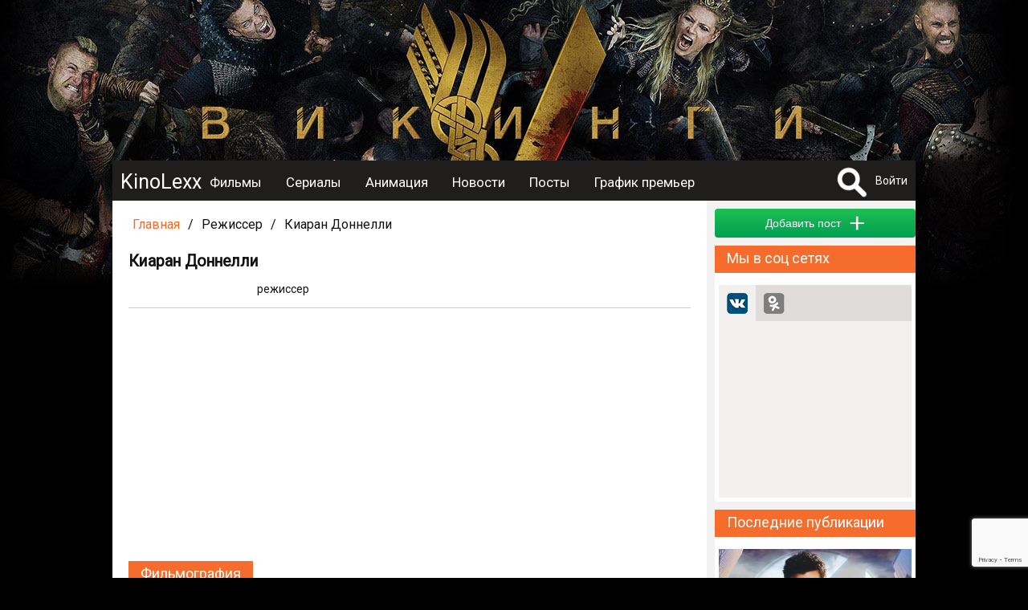

--- FILE ---
content_type: text/html; charset=UTF-8
request_url: https://kinolexx.ru/person/kiaran-donnelli.html
body_size: 9278
content:
<!DOCTYPE html>
<html itemscope itemtype="http://schema.org/WebPage" lang="ru"  prefix="og: http://ogp.me/ns# article: http://ogp.me/ns/article# profile: http://ogp.me/ns/profile# fb: http://ogp.me/ns/fb# image: http://ogp.me/ns#image">
	<head>
		<meta http-equiv="content-type" content="text/html; charset=utf-8" />
		<title>Киаран Доннелли - фильмы  - новости</title>
		<meta name="yandex-verification" content="178e66f73c8b77c9" />
		<meta name="viewport" content="width=device-width, initial-scale=1">
					<meta name="description" content="Киаран Доннелли - фильмы  - новости Киаран Доннелли, Режиссер, биография Киаран Доннелли, фильмография Киаран Доннелли, фотографии с Киаран Доннелли, кино" />
							<meta name="keywords" content="Киаран Доннелли, Режиссер, биография Киаран Доннелли, фильмография Киаран Доннелли, фотографии с Киаран Доннелли, кино, фильмы, новости" />
											<meta property="og:url" content="http://kinolexx.ru/person/kiaran-donnelli.html"/>
							<meta property="og:site_name" content="KinoLexx.ru - Сайт о кино, сериалах"/>
							<meta property="og:type" content="actor"/>
							<meta property="og:title" content="Киаран Доннелли - фильмы  - новости"/>
							<meta property="og:description" content="Киаран Доннелли - фильмы  - новости Киаран Доннелли, Режиссер, биография Киаран Доннелли, фильмография Киаран Доннелли, фотографии с Киаран Доннелли, кино"/>
							<meta property="og:article:tag" content="Киаран Доннелли, Режиссер, биография Киаран Доннелли, фильмография Киаран Доннелли, фотографии с Киаран Доннелли, кино, фильмы, новости"/>
														<meta itemprop="name" content="Киаран Доннелли - фильмы  - новости"/>
														<meta property="article:published_time" content="Sun, 07 May 2017 15:18:54 +0300"/>
							<meta property="article:tag" content="Киаран Доннелли"/>
							<meta property="article:tag" content="Режиссер"/>
							<meta property="article:tag" content="биография Киаран Доннелли"/>
							<meta property="article:tag" content="фильмография Киаран Доннелли"/>
							<meta property="article:tag" content="фотографии с Киаран Доннелли"/>
							<meta property="article:tag" content="кино"/>
							<meta property="article:tag" content="фильмы"/>
							<meta property="article:tag" content="новости"/>
							<link rel="shortcut icon" type="image/x-icon" href="/favicon.ico" />
		
		<link href='https://fonts.googleapis.com/css?family=Roboto&subset=latin,cyrillic,cyrillic-ext' rel='stylesheet' type='text/css'>
		<link href="/css/style.css?20231028" type="text/css" rel="stylesheet" />
        <link href="/inc/build/css/all.min.css?20231028" type="text/css" rel="stylesheet" />
		<link rel="stylesheet" href="https://ajax.googleapis.com/ajax/libs/jqueryui/1.12.1/themes/smoothness/jquery-ui.css">
		<script  src="/inc/js/plagins/firebase-4.6.2.js"></script>
        <script src="https://www.google.com/recaptcha/api.js?render=6Lc7T9coAAAAALDXFJD4BQ2P2czpeoXrc9_vdlh_"></script>
        <script type="text/javascript" async defer src="//assets.pinterest.com/js/pinit.js"></script>
		<script  src="https://ajax.googleapis.com/ajax/libs/jquery/1.11.2/jquery.min.js"></script>
		<script src="https://ajax.googleapis.com/ajax/libs/jqueryui/1.11.4/jquery-ui.min.js"></script>
        <script  src="/inc/build/js/main.js?20231028"></script>
		<script  src="//vk.com/js/api/openapi.js?152"></script>
				<script  src="/inc/js/plagins/slick/slick.js"></script>
		<link rel="stylesheet" href="/inc/js/plagins/slick/slick.css">
		<link rel="stylesheet" href="/inc/js/plagins/slick/slick-theme.css">
		<script async src="//pagead2.googlesyndication.com/pagead/js/adsbygoogle.js"></script>
        <script src="https://browser.sentry-cdn.com/5.5.0/bundle.min.js" crossorigin="anonymous"></script>
		<script >
			var page_info = {};
            document.execCommand("defaultParagraphSeparator", false, "p");
            try{
                var page_info_str = '';
                if(page_info_str)
                    page_info = JSON.parse(page_info_str);
            }catch (exception) {
                console.log(exception);
            }
    
            $(document).ready(function(){
				
				$('a').objectinfo();
				
				$('#search_fild').neoDynamic_search({
					loadSelect:function(text,parent){
						console.log('view loadSelect');
                        var params = {};
                        params['name'] = text;
                        RAjax('/search/find_by_name',params,parent.makeSelectFild);

					},
					chouseItem:function(item){
						console.log('set url');
						var url = item.data('url');
						if(url){
							location.href=url;
						}
					}
					
					
				});
				var link = '/film/vikingi.html';
				$('.link_bg').html('<a href="'+link+'"></a>');
				
			});
		
		</script>
	</head>	 
	<body>
		<div id="fb-root"></div>
		<div class="link_bg"></div>
		        <div class="wrapper">    
		<div class="header_container clfix">
			<div class="header clfix">
                <div class="header_wrapper">
                    <a class="menu_btn" href="#"></a>
                    <div class="logo">
                        <a href="/">KinoLexx </a>
                    </div>
                    <div class="header_menu clfix">
                        <div class="main_menu clfix">
							<nav itemscope itemtype="http://schema.org/SiteNavigationElement">
                            <ul>
								<li><a href='/film/'>Фильмы</a></li><li><a href='/series/'>Сериалы</a></li><li><a href='/animation/'>Анимация</a></li><li><a href='/news/list/'>Новости</a></li><li><a href='/story/list/'>Посты</a></li><li><a href='/premiere/'>График премьер</a></li>							</ul>
							</nav>
                            <div class="soc_panel clfix">
                                <!--noindex-->
                                <a class="soc_telegram" target="_blank" rel="nofollow" href="https://t.me/kinolexx" title="Telegram"></a>
                                <a class="soc_vk" target="_blank" rel="nofollow" href="https://vk.com/kinolexx" title="В контакте"></a>
                                <a class="soc_ok" target="_blank" rel="nofollow" href="https://ok.ru/group/53969713365155" title="Одноклассники"></a>
                                <a class="soc_rss" target="_blank" href="/rss">
                                </a>

                                <!--/noindex-->
                            </div>
                        </div>

                    </div>
                    <!--noindex-->
					<div class="user_panel">
						<form method="post" action="/search/" id="search_top_form">
						<div class="search_block">
							<a href="#" onclick="return showSearch()" class="search_button"></a>
							<div class="search_content">
								<input type="text" id="search_fild" autocomplete="off" name="title">
								<input type="hidden"  name="filter" value="1">
							</div>
						</div>
						</form>
													<a href="#" onclick="return showAuthForm()">Войти</a>
											</div>
                    <!--/noindex-->
                </div>
			</div>
		</div>
		<div class="conteiner">
				
            <div class="content">
                <div class="main">
                    <script  src="/inc/js/plagins/nivolightbox/nivo-lightbox.js"></script>
<link href="/inc/js/plagins/nivolightbox/nivo-lightbox.css" rel="stylesheet" />
<link href="/inc/js/plagins/nivolightbox/themes/default/default.css" rel="stylesheet" />
<script >
$(document).ready(function(){
	$('a.poster_lightbox').nivoLightbox();
	$('a.galary_lightbox').nivoLightbox();
	
});
</script>

<div class="breadcrumbs ">

            <div class="breadcrumbs__item breadcrumbs__link"><a href="/">Главная</a></div>
    
    
        <div class="breadcrumbs__item  breadcrumbs__separator">/</div>
    
    
    
        <div class="breadcrumbs__item  breadcrumbs__label">Режиссер</div>
    
        <div class="breadcrumbs__item  breadcrumbs__separator">/</div>
    
    
    
        <div class="breadcrumbs__item  breadcrumbs__label">Киаран Доннелли</div>
    
    
    
</div>
<div itemprop="mainEntity" itemscope itemtype="http://schema.org/Person">
<div class="block_item clear-fix person_show">
	<div class="block_body clear-fix ">
	<div class="item_header">
		<h1 itemprop="name">Киаран Доннелли</h1>
			</div>
			<div class="person_show__content padding_block">
		<div class="person_show__desc">
							<span class="itemprop" itemprop="jobTitle">режиссер</span>
							
									</div>
	</div>
	</div>
	
</div>

<div class="adsense_midle">
<div class="bl_ariver" data-id="fe6f6c5478"></div>
</div>
	
	
    <div class="block_caption">
<h2><a href="/person/kiaran-donnelli/films/">Фильмография</a></h2>
</div>
    <div class="source_list" itemprop="subjectOf" itemscope itemtype="http://schema.org/ItemList" >
    

<div itemprop="itemListElement" itemscope itemtype="http://schema.org/TVSeries" class="film_item block_item padding_block clear-fix" id="film_block_35954">
	
	<div class="block_body clear-fix">
	<div class="item_header">
		
	</div>
		<div class="film_left_bar">
			<div class="film_img  img relaitive">
                <a href="/film/odnagdi-v-strane-chydes.html">
                					<img itemprop="image" src="/files/film/2017/9/5/35954/odnagdi-v-strane-chydes-poster-35954_prev.jpg" alt="Однажды в стране чудес / Once Upon a Time in Wonderland (2013)">
				
                
				</a>
                                <div class="film_rating">
                    <div class="film_rating__value">6.52</div>
                </div>
                
			</div>
			
	</div>
	<div class="film_desc">
		<div>
			<h2><a itemprop="url" href="/film/odnagdi-v-strane-chydes.html"><span itemprop="name">Однажды в стране чудес</span>
                    (2013)
                </a></h2>
			<meta itemprop="dateCreated" content="">
            <meta itemprop="position" content="1" />
			
           			<p class="data_block"><b>Режиссер:</b> 
								<span itemprop="director" itemscope="" itemtype="http://schema.org/Person"><span itemprop="name"><a href="/person/kiaran-donnelli.html" itemprop="url">Киаран Доннелли</a></span></span>
				
				<span itemprop="director" itemscope="" itemtype="http://schema.org/Person"><span itemprop="name"><a href="/person/pol-a-edvards.html" itemprop="url">Пол А. Эдвардс</a></span></span>
				
				<span itemprop="director" itemscope="" itemtype="http://schema.org/Person"><span itemprop="name"><a href="/person/ralf-hemeker.html" itemprop="url">Ральф Хемекер</a></span></span>
				
				<span itemprop="director" itemscope="" itemtype="http://schema.org/Person"><span itemprop="name"><a href="/person/romeo-tirone.html" itemprop="url">Ромео Тироне</a></span></span>
				
			</p>
			
            			<p class="data_block"><b>Актеры:</b> 
								<span itemprop="actor" itemscope="" itemtype="http://schema.org/Person"><span itemprop="name"><a href="/person/dgon-litgoy.html" itemprop="url">Джон Литгоу</a>,</span></span>
                
				
				<span itemprop="actor" itemscope="" itemtype="http://schema.org/Person"><span itemprop="name"><a href="/person/navin-endrus.html" itemprop="url">Навин Эндрюс</a>,</span></span>
                
				
				<span itemprop="actor" itemscope="" itemtype="http://schema.org/Person"><span itemprop="name"><a href="/person/braian-dgordg.html" itemprop="url">Брайан Джордж</a>,</span></span>
                
				
				<span itemprop="actor" itemscope="" itemtype="http://schema.org/Person"><span itemprop="name"><a href="/person/emma-rigbi.html" itemprop="url">Эмма Ригби</a>,</span></span>
                
				
				<span itemprop="actor" itemscope="" itemtype="http://schema.org/Person"><span itemprop="name"><a href="/person/sofi-loy.html" itemprop="url">Софи Лоу</a></span></span>
                
				
			</p>
			
            			<p class="data_block"><b>Страна:</b> 
								<span itemprop="countryOfOrigin" itemscope="" itemtype="http://schema.org/Country"><span itemprop="name"><a href="/film/country/ssha.html" itemprop="url">США</a>,</span></span>
				
				<span itemprop="countryOfOrigin" itemscope="" itemtype="http://schema.org/Country"><span itemprop="name"><a href="/film/country/kanada.html" itemprop="url">Канада</a></span></span>
				
			</p>
			
						<p class="data_block"><b>Жанр:</b> 
				                	<span itemprop="genre"><a href="/film/genre/detektiv.html" itemprop="url">детектив</a>,</span>
				
                	<span itemprop="genre"><a href="/film/genre/drama.html" itemprop="url">драма</a>,</span>
				
                	<span itemprop="genre"><a href="/film/genre/zarybegnii-serial.html" itemprop="url">Зарубежный сериал</a>,</span>
				
                	<span itemprop="genre"><a href="/film/genre/melodrama.html" itemprop="url">мелодрама</a>,</span>
				
                	<span itemprop="genre"><a href="/film/genre/prikluchenia.html" itemprop="url">приключения</a>,</span>
				
                	<span itemprop="genre"><a href="/film/genre/fentezi.html" itemprop="url">фэнтези</a></span>
				
			</p>
			
			
			
			<div  class="data_block" itemprop="description">
				В викторианском Лондоне красивая и молодая Алиса рассказывает историю о необычной земле, которая существует по ту сторону кроличьей норы. Исчезающий кот, гусеница, курящая кальян, игральные карты и фантастические вещи, которые она видела во время...
			</div>
			
			<p class="a_right oringe_link"><a href="/film/odnagdi-v-strane-chydes.html">Подробнее</a></p>
		</div>
	</div>
	</div>
</div><div itemprop="itemListElement" itemscope itemtype="http://schema.org/TVSeries" class="film_item block_item padding_block clear-fix" id="film_block_36088">
	
	<div class="block_body clear-fix">
	<div class="item_header">
		
	</div>
		<div class="film_left_bar">
			<div class="film_img  img relaitive">
                <a href="/film/vikingi.html">
                					<img itemprop="image" src="/files/film/2017/9/5/36088/vikingi-poster-36088_prev.jpg" alt="Викинги / Vikings (2013)">
				
                
				</a>
                                <div class="film_rating">
                    <div class="film_rating__value">7.92</div>
                </div>
                
			</div>
			
	</div>
	<div class="film_desc">
		<div>
			<h2><a itemprop="url" href="/film/vikingi.html"><span itemprop="name">Викинги</span>
                    (2013)
                </a></h2>
			<meta itemprop="dateCreated" content="">
            <meta itemprop="position" content="2" />
			
           			<p class="data_block"><b>Режиссер:</b> 
								<span itemprop="director" itemscope="" itemtype="http://schema.org/Person"><span itemprop="name"><a href="/person/kiaran-donnelli.html" itemprop="url">Киаран Доннелли</a></span></span>
				
				<span itemprop="director" itemscope="" itemtype="http://schema.org/Person"><span itemprop="name"><a href="/person/ken-dgirotti.html" itemprop="url">Кен Джиротти</a></span></span>
				
				<span itemprop="director" itemscope="" itemtype="http://schema.org/Person"><span itemprop="name"><a href="/person/iohan-renk.html" itemprop="url">Йохан Ренк</a></span></span>
				
				<span itemprop="director" itemscope="" itemtype="http://schema.org/Person"><span itemprop="name"><a href="/person/stiven-st-ledger.html" itemprop="url">Стивен Ст. Леджер</a></span></span>
				
			</p>
			
            			<p class="data_block"><b>Актеры:</b> 
								<span itemprop="actor" itemscope="" itemtype="http://schema.org/Person"><span itemprop="name"><a href="/person/gebriel-birn.html" itemprop="url">Гэбриел Бирн</a>,</span></span>
                
				
				<span itemprop="actor" itemscope="" itemtype="http://schema.org/Person"><span itemprop="name"><a href="/person/donal-log.html" itemprop="url">Донал Лог</a>,</span></span>
                
				
				<span itemprop="actor" itemscope="" itemtype="http://schema.org/Person"><span itemprop="name"><a href="/person/kevin-duran.html" itemprop="url">Кевин Дюран</a>,</span></span>
                
				
				<span itemprop="actor" itemscope="" itemtype="http://schema.org/Person"><span itemprop="name"><a href="/person/lainas-roych.html" itemprop="url">Лайнас Роуч</a>,</span></span>
                
				
				<span itemprop="actor" itemscope="" itemtype="http://schema.org/Person"><span itemprop="name"><a href="/person/ketrin-yinnik.html" itemprop="url">Кэтрин Уинник</a></span></span>
                
				
			</p>
			
            			<p class="data_block"><b>Страна:</b> 
								<span itemprop="countryOfOrigin" itemscope="" itemtype="http://schema.org/Country"><span itemprop="name"><a href="/film/country/kanada.html" itemprop="url">Канада</a>,</span></span>
				
				<span itemprop="countryOfOrigin" itemscope="" itemtype="http://schema.org/Country"><span itemprop="name"><a href="/film/country/irlandia.html" itemprop="url">Ирландия</a></span></span>
				
			</p>
			
						<p class="data_block"><b>Жанр:</b> 
				                	<span itemprop="genre"><a href="/film/genre/boevik.html" itemprop="url">боевик</a>,</span>
				
                	<span itemprop="genre"><a href="/film/genre/voennii.html" itemprop="url">военный</a>,</span>
				
                	<span itemprop="genre"><a href="/film/genre/drama.html" itemprop="url">драма</a>,</span>
				
                	<span itemprop="genre"><a href="/film/genre/zarybegnii-serial.html" itemprop="url">Зарубежный сериал</a>,</span>
				
                	<span itemprop="genre"><a href="/film/genre/istoricheskii.html" itemprop="url">исторический</a>,</span>
				
                	<span itemprop="genre"><a href="/film/genre/melodrama.html" itemprop="url">мелодрама</a>,</span>
				
                	<span itemprop="genre"><a href="/film/genre/prikluchenia.html" itemprop="url">приключения</a>,</span>
				
                	<span itemprop="genre"><a href="/film/genre/istoria.html" itemprop="url">история</a></span>
				
			</p>
			
			
			
			<div  class="data_block" itemprop="description">
				Сериал рассказывает об отряде викингов Рагнара. Он восстал, чтобы стать королём племён викингов. Норвежская легенда гласит, что он был прямым потомком Одина, бога войны и воинов.
			</div>
			
			<p class="a_right oringe_link"><a href="/film/vikingi.html">Подробнее</a></p>
		</div>
	</div>
	</div>
</div><div itemprop="itemListElement" itemscope itemtype="http://schema.org/TVSeries" class="film_item block_item padding_block clear-fix" id="film_block_36360">
	
	<div class="block_body clear-fix">
	<div class="item_header">
		
	</div>
		<div class="film_left_bar">
			<div class="film_img  img relaitive">
                <a href="/film/harli-i-brata-devidson.html">
                					<img itemprop="image" src="/files/film/2017/9/5/36360/harli-i-brata-devidson-poster-36360_prev.jpg" alt="Харли и братья Дэвидсон / Harley and the Davidsons (2016)">
				
                
				</a>
                                <div class="film_rating">
                    <div class="film_rating__value">7.46</div>
                </div>
                
			</div>
			
	</div>
	<div class="film_desc">
		<div>
			<h2><a itemprop="url" href="/film/harli-i-brata-devidson.html"><span itemprop="name">Харли и братья Дэвидсон</span>
                    (2016)
                </a></h2>
			<meta itemprop="dateCreated" content="">
            <meta itemprop="position" content="3" />
			
           			<p class="data_block"><b>Режиссер:</b> 
								<span itemprop="director" itemscope="" itemtype="http://schema.org/Person"><span itemprop="name"><a href="/person/kiaran-donnelli.html" itemprop="url">Киаран Доннелли</a></span></span>
				
			</p>
			
            			<p class="data_block"><b>Актеры:</b> 
								<span itemprop="actor" itemscope="" itemtype="http://schema.org/Person"><span itemprop="name"><a href="/person/enn-reid.html" itemprop="url">Энн Рейд</a>,</span></span>
                
				
				<span itemprop="actor" itemscope="" itemtype="http://schema.org/Person"><span itemprop="name"><a href="/person/bag-holl.html" itemprop="url">Баг Холл</a>,</span></span>
                
				
				<span itemprop="actor" itemscope="" itemtype="http://schema.org/Person"><span itemprop="name"><a href="/person/mihil-hayshman.html" itemprop="url">Михил Хаушман</a>,</span></span>
                
				
				<span itemprop="actor" itemscope="" itemtype="http://schema.org/Person"><span itemprop="name"><a href="/person/tommi-bastoy.html" itemprop="url">Томми Бастоу</a>,</span></span>
                
				
				<span itemprop="actor" itemscope="" itemtype="http://schema.org/Person"><span itemprop="name"><a href="/person/robert-aramaio.html" itemprop="url">Роберт Арамайо</a></span></span>
                
				
			</p>
			
            			<p class="data_block"><b>Страна:</b> 
								<span itemprop="countryOfOrigin" itemscope="" itemtype="http://schema.org/Country"><span itemprop="name"><a href="/film/country/ssha.html" itemprop="url">США</a></span></span>
				
			</p>
			
						<p class="data_block"><b>Жанр:</b> 
				                	<span itemprop="genre"><a href="/film/genre/biografia.html" itemprop="url">биография</a>,</span>
				
                	<span itemprop="genre"><a href="/film/genre/zarybegnii-serial.html" itemprop="url">Зарубежный сериал</a>,</span>
				
                	<span itemprop="genre"><a href="/film/genre/istoricheskii.html" itemprop="url">исторический</a></span>
				
			</p>
			
			
			
			<div  class="data_block" itemprop="description">
				В 1903 году два молодых человека, школьные друзья Уильям Харли и Артур Дэвидсон, собрали в гараже ничем не примечательный велосипед с мотором. Именно так начинается легенда, основанная на реальных событиях. «Харли-Дэвидсон» — это не просто мотоцикл,...
			</div>
			
			<p class="a_right oringe_link"><a href="/film/harli-i-brata-devidson.html">Подробнее</a></p>
		</div>
	</div>
	</div>
</div><div itemprop="itemListElement" itemscope itemtype="http://schema.org/TVSeries" class="film_item block_item padding_block clear-fix" id="film_block_36469">
	
	<div class="block_body clear-fix">
	<div class="item_header">
		
	</div>
		<div class="film_left_bar">
			<div class="film_img  img relaitive">
                <a href="/film/kamelot-2011.html">
                					<img itemprop="image" src="/files/film/2017/9/5/36469/kamelot-2011-poster-36469_prev.jpg" alt="Камелот / Camelot (2011)">
				
                
				</a>
                                <div class="film_rating">
                    <div class="film_rating__value">5.89</div>
                </div>
                
			</div>
			
	</div>
	<div class="film_desc">
		<div>
			<h2><a itemprop="url" href="/film/kamelot-2011.html"><span itemprop="name">Камелот</span>
                    (2011)
                </a></h2>
			<meta itemprop="dateCreated" content="">
            <meta itemprop="position" content="4" />
			
           			<p class="data_block"><b>Режиссер:</b> 
								<span itemprop="director" itemscope="" itemtype="http://schema.org/Person"><span itemprop="name"><a href="/person/mikael-salomon.html" itemprop="url">Микаэл Саломон</a></span></span>
				
				<span itemprop="director" itemscope="" itemtype="http://schema.org/Person"><span itemprop="name"><a href="/person/kiaran-donnelli.html" itemprop="url">Киаран Доннелли</a></span></span>
				
				<span itemprop="director" itemscope="" itemtype="http://schema.org/Person"><span itemprop="name"><a href="/person/stefan-shvarc.html" itemprop="url">Стефан Шварц</a></span></span>
				
				<span itemprop="director" itemscope="" itemtype="http://schema.org/Person"><span itemprop="name"><a href="/person/dgeremi-podesva.html" itemprop="url">Джереми Подесва</a></span></span>
				
			</p>
			
            			<p class="data_block"><b>Актеры:</b> 
								<span itemprop="actor" itemscope="" itemtype="http://schema.org/Person"><span itemprop="name"><a href="/person/dgozef-fains.html" itemprop="url">Джозеф Файнс</a>,</span></span>
                
				
				<span itemprop="actor" itemscope="" itemtype="http://schema.org/Person"><span itemprop="name"><a href="/person/kler-forlani.html" itemprop="url">Клэр Форлани</a>,</span></span>
                
				
				<span itemprop="actor" itemscope="" itemtype="http://schema.org/Person"><span itemprop="name"><a href="/person/eva-grin.html" itemprop="url">Ева Грин</a>,</span></span>
                
				
				<span itemprop="actor" itemscope="" itemtype="http://schema.org/Person"><span itemprop="name"><a href="/person/shined-kusak.html" itemprop="url">Шинед Кьюсак</a>,</span></span>
                
				
				<span itemprop="actor" itemscope="" itemtype="http://schema.org/Person"><span itemprop="name"><a href="/person/temzin-edgerton.html" itemprop="url">Тэмзин Эджертон</a></span></span>
                
				
			</p>
			
            			<p class="data_block"><b>Страна:</b> 
								<span itemprop="countryOfOrigin" itemscope="" itemtype="http://schema.org/Country"><span itemprop="name"><a href="/film/country/ssha.html" itemprop="url">США</a>,</span></span>
				
				<span itemprop="countryOfOrigin" itemscope="" itemtype="http://schema.org/Country"><span itemprop="name"><a href="/film/country/velikobritania.html" itemprop="url">Великобритания</a>,</span></span>
				
				<span itemprop="countryOfOrigin" itemscope="" itemtype="http://schema.org/Country"><span itemprop="name"><a href="/film/country/kanada.html" itemprop="url">Канада</a>,</span></span>
				
				<span itemprop="countryOfOrigin" itemscope="" itemtype="http://schema.org/Country"><span itemprop="name"><a href="/film/country/irlandia.html" itemprop="url">Ирландия</a></span></span>
				
			</p>
			
						<p class="data_block"><b>Жанр:</b> 
				                	<span itemprop="genre"><a href="/film/genre/drama.html" itemprop="url">драма</a>,</span>
				
                	<span itemprop="genre"><a href="/film/genre/zarybegnii-serial.html" itemprop="url">Зарубежный сериал</a>,</span>
				
                	<span itemprop="genre"><a href="/film/genre/istoricheskii.html" itemprop="url">исторический</a>,</span>
				
                	<span itemprop="genre"><a href="/film/genre/fentezi.html" itemprop="url">фэнтези</a>,</span>
				
                	<span itemprop="genre"><a href="/film/genre/istoria.html" itemprop="url">история</a></span>
				
			</p>
			
			
			
			<div  class="data_block" itemprop="description">
				
			</div>
			
			<p class="a_right oringe_link"><a href="/film/kamelot-2011.html">Подробнее</a></p>
		</div>
	</div>
	</div>
</div><div itemprop="itemListElement" itemscope itemtype="http://schema.org/TVSeries" class="film_item block_item padding_block clear-fix" id="film_block_36775">
	
	<div class="block_body clear-fix">
	<div class="item_header">
		
	</div>
		<div class="film_left_bar">
			<div class="film_img  img relaitive">
                <a href="/film/nasha-era-prodolgenie-biblii.html">
                					<img itemprop="image" src="/files/film/2017/9/5/36775/nasha-era-prodolgenie-biblii-poster-36775_prev.jpg" alt="Наша эра. Продолжение Библии / A.D. The Bible Continues (2015)">
				
                
				</a>
                                <div class="film_rating">
                    <div class="film_rating__value">6.80</div>
                </div>
                
			</div>
			
	</div>
	<div class="film_desc">
		<div>
			<h2><a itemprop="url" href="/film/nasha-era-prodolgenie-biblii.html"><span itemprop="name">Наша эра. Продолжение Библии</span>
                    (2015)
                </a></h2>
			<meta itemprop="dateCreated" content="">
            <meta itemprop="position" content="5" />
			
           			<p class="data_block"><b>Режиссер:</b> 
								<span itemprop="director" itemscope="" itemtype="http://schema.org/Person"><span itemprop="name"><a href="/person/kiaran-donnelli.html" itemprop="url">Киаран Доннелли</a></span></span>
				
				<span itemprop="director" itemscope="" itemtype="http://schema.org/Person"><span itemprop="name"><a href="/person/toni-mitchell.html" itemprop="url">Тони Митчелл</a></span></span>
				
				<span itemprop="director" itemscope="" itemtype="http://schema.org/Person"><span itemprop="name"><a href="/person/rob-evans.html" itemprop="url">Роб Эванс</a></span></span>
				
			</p>
			
            			<p class="data_block"><b>Актеры:</b> 
								<span itemprop="actor" itemscope="" itemtype="http://schema.org/Person"><span itemprop="name"><a href="/person/kolin-selmon.html" itemprop="url">Колин Сэлмон</a>,</span></span>
                
				
				<span itemprop="actor" itemscope="" itemtype="http://schema.org/Person"><span itemprop="name"><a href="/person/dgoenn-yelli.html" itemprop="url">Джоэнн Уэлли</a>,</span></span>
                
				
				<span itemprop="actor" itemscope="" itemtype="http://schema.org/Person"><span itemprop="name"><a href="/person/richard-koil.html" itemprop="url">Ричард Койл</a>,</span></span>
                
				
				<span itemprop="actor" itemscope="" itemtype="http://schema.org/Person"><span itemprop="name"><a href="/person/vinsent-rigan.html" itemprop="url">Винсент Риган</a>,</span></span>
                
				
				<span itemprop="actor" itemscope="" itemtype="http://schema.org/Person"><span itemprop="name"><a href="/person/dgodi-mei.html" itemprop="url">Джоди Мэй</a></span></span>
                
				
			</p>
			
            			<p class="data_block"><b>Страна:</b> 
								<span itemprop="countryOfOrigin" itemscope="" itemtype="http://schema.org/Country"><span itemprop="name"><a href="/film/country/ssha.html" itemprop="url">США</a></span></span>
				
			</p>
			
						<p class="data_block"><b>Жанр:</b> 
				                	<span itemprop="genre"><a href="/film/genre/drama.html" itemprop="url">драма</a>,</span>
				
                	<span itemprop="genre"><a href="/film/genre/zarybegnii-serial.html" itemprop="url">Зарубежный сериал</a></span>
				
			</p>
			
			
			
			<div  class="data_block" itemprop="description">
				Сериал начнет свое повествование с того момента, где закончился сериал «Библия», с распятия Христа.Фильм (3-ёх часовая версия сериала &quot;Библия&quot;): Сын Божий (2014)Сериал: Библия (2013)Продолжение сериала &quot;Библия&quot;: Наша эра....
			</div>
			
			<p class="a_right oringe_link"><a href="/film/nasha-era-prodolgenie-biblii.html">Подробнее</a></p>
		</div>
	</div>
	</div>
</div>
</div>


<div class="source_list" itemprop="subjectOf" itemscope itemtype="http://schema.org/ItemList" >
    
</div>

<div class="story_list__more">
    <a href="/person/kiaran-donnelli/films/" class="story_list__more--btn button button_green">Показать еще</a>
</div>

    
    <script>
    $(document).ready(function(){
        $('.story_item').story_item({short:true});
    });
</script>
<div class="container_story clfix block_item" itemprop="subjectOf" itemscope itemtype="http://schema.org/ItemList">
		<div class="block_caption">
			<h3>
                
                                Посты пользователей о персоне
                
            </h3>
		</div>
    <div class="story_list">
        
    </div>
    <div class="story_list__bottom padding_block">
        
                <div class="story_list__more">
            <a href="javascript: showAuthForm();" class="story_list__more--btn button button_green">Добавить пост</a>
        </div>
        
    </div>
</div>   



</div>                </div>
            </div>
            <div class="sidebar">
                                <div class="ariver">
                    <div class="bl_ariver" data-id="28f2db1b24"></div>
                </div>
                                <div class="sidebar__story_add">
                    <button onclick="return showAuthForm();"" class="button button_green sidebar__story_add--button" >
                        <span>Добавить пост</span> 
                        <span class="sidebar__story_add--plus">+</span></button>
                </div>
                <div class="sidebar_item">
		<div class="block_caption">
		<p>Мы в соц сетях</p>
	</div>
	<div  class="sidebar_item_body" >
		<script>
			function show_tab(name) {
				$('.soc_widgets_link').removeClass('soc_widgets_link_activ');
				$('.soc_widgets_link_' + name).addClass('soc_widgets_link_activ');
				$('.soc_widgets_item').hide();
				$('#soc_widgets_' + name).show();
				return false;
			}
		</script>
		<div class="soc_widgets">
			<div class="soc_widgets_head clearfix">
				<a href="#" class="soc_widgets_link soc_widgets_link_vk soc_widgets_link_activ" onclick="return show_tab('vk')"><div class="soc_widgets_link_ico soc_widgets_link_ico_vk"></div></a>
								<a href="#" class="soc_widgets_link soc_widgets_link_ok " onclick="return  show_tab('ok')"><div class="soc_widgets_link_ico soc_widgets_link_ico_ok"></div></a>
			</div>
			<div class="soc_widgets_container">
				<div class="soc_widgets_item hidden" id="soc_widgets_ok">
					<div id="ok_group_widget"></div>
						<script>
						!function (d, id, did, st) {
						  var js = d.createElement("script");
						  js.src = "https://connect.ok.ru/connect.js";
						  js.onload = js.onreadystatechange = function () {
						  if (!this.readyState || this.readyState == "loaded" || this.readyState == "complete") {
							if (!this.executed) {
							  this.executed = true;
							  setTimeout(function () {
								OK.CONNECT.insertGroupWidget(id,did,st);
							  }, 0);
							}
						  }}
						  d.documentElement.appendChild(js);
						}(document,"ok_group_widget","53969713365155",'{"width":240,"height":160}');
						</script>
				</div>
				<div class="soc_widgets_item " id="soc_widgets_vk">
					<div id="vk_groups"></div>
					<script type="text/javascript">
					VK.Widgets.Group("vk_groups", {mode: 3, width: "240"}, 160056506);
					</script>
				</div>
							</div>
		</div>

	</div>
	</div>
<div class="sidebar_item">
							<div class="block_caption">
								<p><a href="/news/list/">Последние публикации</a></p>
							</div>
							<div  class="sidebar_item_body" >
                                <div class="last_post">
																								
								<div class="last_post_item clear-fix">
										<a href="/news/insaider-nazval-tochnii-akterskii-sostav-filma-fantasticheskaa-chetverka-74272.html">
											<div class="last_post_item_film_img img ">
																									<img src="/files/post/2023/10/28/74272/74272_midle.jpg" alt="Инсайдер назвал точный актерский состав фильма Фантастическая четверка">
												
											</div>
											<div class="last_post_item_film_desc">
												<p>Инсайдер назвал точный актерский состав фильма Фантастическая четверка</p>
											</div>
										</a>
									</div>	
																	
								<div class="last_post_item clear-fix">
										<a href="/news/dgeison-steitem-sigraet-v-filme-po-scenariu-silvestra-stallone-74271.html">
											<div class="last_post_item_film_img img ">
																									<img src="/files/post/2023/10/28/74271/74271_midle.jpg" alt="Джейсон Стэйтем сыграет в фильме по сценарию Сильвестра Сталлоне">
												
											</div>
											<div class="last_post_item_film_desc">
												<p>Джейсон Стэйтем сыграет в фильме по сценарию Сильвестра Сталлоне</p>
											</div>
										</a>
									</div>	
																	
								<div class="last_post_item clear-fix">
										<a href="/news/vishel-novii-treiler-istoricheskoi-drami-napoleon-s-hoakinom-feniksom-74270.html">
											<div class="last_post_item_film_img img ">
																									<img src="/files/post/2023/10/18/74270/74270_midle.jpg" alt="Вышел новый трейлер исторической драмы «Наполеон» с Хоакином Фениксом">
												
											</div>
											<div class="last_post_item_film_desc">
												<p>Вышел новый трейлер исторической драмы «Наполеон» с Хоакином Фениксом</p>
											</div>
										</a>
									</div>	
									                                </div>
							</div>
						</div><div class="sidebar_item">
							<div class="block_caption">
								<p><a href="/trailer/list/">Последние трейлеры</a></p>
							</div>
							<div  class="sidebar_item_body last_trailer" >
																								
	<div class="last_trailer_item clear-fix">
		
		<div class="last_trailer_item_film_img img "><a href="/trailer/hodachie-mertveci-vigivshie--treiler.html">
																			<img src="/files/trailer/2024/2/29/295/hodachie-mertveci-vigivshie--treiler-poster-295_prev.jpg" alt="Трейлер к фильму Ходячие мертвецы: Выжившие | Трейлер">
									</a>
		</div>
		
		<div class="last_trailer_item_film_desc">
					<p><a href="/trailer/hodachie-mertveci-vigivshie--treiler.html">Ходячие мертвецы: Выжившие | Трейлер</a></p>
					<p class="a_right smaller">19.02.2024</p>
								
					</div>	
					</div>	
																	
	<div class="last_trailer_item clear-fix">
		
		<div class="last_trailer_item_film_img img "><a href="/trailer/godzilla-i-kong-novaa-imperia--rysskii-treiler-2.html">
																			<img src="/files/trailer/2024/2/29/300/godzilla-i-kong-novaa-imperia--rysskii-treiler-2-poster-300_prev.jpg" alt="Трейлер к фильму Годзилла и Конг: Новая Империя — Русский трейлер #2">
									</a>
		</div>
		
		<div class="last_trailer_item_film_desc">
					<p><a href="/trailer/godzilla-i-kong-novaa-imperia--rysskii-treiler-2.html">Годзилла и Конг: Новая Империя — Русский трейлер #2</a></p>
					<p class="a_right smaller">16.02.2024</p>
								
					</div>	
					</div>	
																	
	<div class="last_trailer_item clear-fix">
		
		<div class="last_trailer_item_film_img img "><a href="/trailer/dedpyl-3--rysskii-treiler-dyblag-2024.html">
																			<img src="/files/trailer/2024/2/19/294/dedpyl-3--rysskii-treiler-dyblag-2024-poster-294_prev.jpg" alt="Трейлер к фильму Дэдпул 3 — Русский трейлер (Дубляж, 2024)">
									</a>
		</div>
		
		<div class="last_trailer_item_film_desc">
					<p><a href="/trailer/dedpyl-3--rysskii-treiler-dyblag-2024.html">Дэдпул 3 — Русский трейлер (Дубляж, 2024)</a></p>
					<p class="a_right smaller">12.02.2024</p>
								
					</div>	
					</div>	
																</div>
						</div><script>
$(document).ready(function(){
	$('.scroll_container_film_in_kino').slick({
			infinite: true,
			autoplay:true,
			initialSlide:false,
		
			slidesToShow: 1,
			dots:false,
			slidesToScroll: 1
			
		});
});
</script>

<div class="sidebar_item">
							<div class="block_caption">
								<p><a href="/premiere/">Уже в кино</a></p>
							</div>
	<div class="sidebar_item_body scroll_container_film_in_kino scroll_container" >
        							</div>
						</div><script>
$(document).ready(function(){
	$('.scroll_container_film_primier').slick({
			infinite: true,
			autoplay:true,
			initialSlide:false,
		
			slidesToShow: 1,
			dots:false,
			slidesToScroll: 1
			
		});
});
</script>

<div class="sidebar_item">
							<div class="block_caption">
								<p><a href="/premiere/">Ближайшие премьеры</a></p>
							</div>
	<div class="sidebar_item_body scroll_container_film_primier" id="most_post_list">
															</div>
						</div>                <div class="notice_block">
                        <div class="header_block">Заметили опечатку?</div>
                        <div class="body_block">
                            <p>Выделите текст с ошибкой и нажмите клавиши Ctrl+Enter</p>
                        </div>
                    </div>	
            </div>
		</div>
		<div class="footer_wrapper">
			<div class="footer">
				<div class="soc_panel clfix">
					<!--noindex-->
					<a class="soc_telegram" target="_blank" rel="nofollow" href="https://t.me/kinolexx" title="Telegram"></a>
					<a class="soc_vk" target="_blank" rel="nofollow" href="https://vk.com/kinolexx" title="В контакте"></a>
					<a class="soc_ok" target="_blank" rel="nofollow" href="https://ok.ru/group/53969713365155" title="Одноклассники"></a>
					<a class="soc_rss" target="_blank"  href="/rss">
					</a>
	
					<!--/noindex-->
				</div>
				<div class="footer_menu">
					<ul>
<li><a href='/film/'>Фильмы</a></li><li><a href='/series/'>Сериалы</a></li><li><a href='/animation/'>Анимация</a></li><li><a href='/news/list/'>Новости</a></li><li><a href='/story/list/'>Посты</a></li><li><a href='/premiere/'>График премьер</a></li>					</ul>
				</div>
                <div class="footer_dop_menu">
                    <ul>
                        <li><a href="/about/">О проекте</a></li>
                        <li><a href="/about/politic_konf.html">Политика конфиденциальности персональных данных</a></li>
                        <li><a href="/about/copyrights.html">Правообладателям</a></li>
                    </ul>
                </div>
				<p class="oringe_link"><a href="#"  onclick="return getQuestForm()">Написать нам</a> </p>
				<p>При перепечатке и использовании любых материалов гиперссылка на KinoLexx.ru  обязательна.16+</p>
    <!-- Yandex.Metrika counter -->
    <script type="text/javascript" >
        (function(m,e,t,r,i,k,a){m[i]=m[i]||function(){(m[i].a=m[i].a||[]).push(arguments)};
            m[i].l=1*new Date();
            for (var j = 0; j < document.scripts.length; j++) {if (document.scripts[j].src === r) { return; }}
            k=e.createElement(t),a=e.getElementsByTagName(t)[0],k.async=1,k.src=r,a.parentNode.insertBefore(k,a)})
        (window, document, "script", "https://mc.yandex.ru/metrika/tag.js", "ym");

        ym(47271099, "init", {
            clickmap:true,
            trackLinks:true,
            accurateTrackBounce:true,
            webvisor:true
        });
    </script>
    <noscript><div><img src="https://mc.yandex.ru/watch/47271099" style="position:absolute; left:-9999px;" alt="" /></div></noscript>
    <!-- /Yandex.Metrika counter -->

<!-- Global site tag (gtag.js) - Google Analytics -->
<script async src="https://www.googletagmanager.com/gtag/js?id=UA-49517898-2"></script>
<script>
  window.dataLayer = window.dataLayer || [];
  function gtag(){dataLayer.push(arguments);}
  gtag('js', new Date());

  gtag('config', 'UA-49517898-2');
</script>



					<div class="counter">
						<!--LiveInternet counter-->
					
					</div>
			</div>
		</div>
       </div>     

							</body>	
</html>

--- FILE ---
content_type: text/html; charset=UTF-8
request_url: https://kinolexx.ru/person/kiaran-donnelli.html
body_size: 581
content:
{"res":true,"items":{"fe6f6c5478":"<!-- \u041f\u043e\u0434 \u043f\u0435\u0440\u0441\u043e\u043d\u0430\u0436\u0435\u043c kinolexx -->\n<ins class=\"adsbygoogle\"\n     style=\"display:block\"\n     data-ad-client=\"ca-pub-5382445031161623\"\n     data-ad-slot=\"9070663051\"\n     data-ad-format=\"auto\"><\/ins>\n<script>\n(adsbygoogle = window.adsbygoogle || []).push({});\n<\/script>","28f2db1b24":"<div id=\"yandex_rtb_R-A-355515-1\"><\/div>\n<script type=\"text\/javascript\">\n    (function(w, d, n, s, t) {\n        w[n] = w[n] || [];\n        w[n].push(function() {\n            Ya.Context.AdvManager.render({\n                blockId: \"R-A-355515-1\",\n                renderTo: \"yandex_rtb_R-A-355515-1\",\n                async: true\n            });\n        });\n        t = d.getElementsByTagName(\"script\")[0];\n        s = d.createElement(\"script\");\n        s.type = \"text\/javascript\";\n        s.src = \"\/\/an.yandex.ru\/system\/context.js\";\n        s.async = true;\n        t.parentNode.insertBefore(s, t);\n    })(this, this.document, \"yandexContextAsyncCallbacks\");\n<\/script>"}}

--- FILE ---
content_type: text/html; charset=utf-8
request_url: https://www.google.com/recaptcha/api2/anchor?ar=1&k=6Lc7T9coAAAAALDXFJD4BQ2P2czpeoXrc9_vdlh_&co=aHR0cHM6Ly9raW5vbGV4eC5ydTo0NDM.&hl=en&v=PoyoqOPhxBO7pBk68S4YbpHZ&size=invisible&anchor-ms=20000&execute-ms=30000&cb=mgniffsvw05p
body_size: 48701
content:
<!DOCTYPE HTML><html dir="ltr" lang="en"><head><meta http-equiv="Content-Type" content="text/html; charset=UTF-8">
<meta http-equiv="X-UA-Compatible" content="IE=edge">
<title>reCAPTCHA</title>
<style type="text/css">
/* cyrillic-ext */
@font-face {
  font-family: 'Roboto';
  font-style: normal;
  font-weight: 400;
  font-stretch: 100%;
  src: url(//fonts.gstatic.com/s/roboto/v48/KFO7CnqEu92Fr1ME7kSn66aGLdTylUAMa3GUBHMdazTgWw.woff2) format('woff2');
  unicode-range: U+0460-052F, U+1C80-1C8A, U+20B4, U+2DE0-2DFF, U+A640-A69F, U+FE2E-FE2F;
}
/* cyrillic */
@font-face {
  font-family: 'Roboto';
  font-style: normal;
  font-weight: 400;
  font-stretch: 100%;
  src: url(//fonts.gstatic.com/s/roboto/v48/KFO7CnqEu92Fr1ME7kSn66aGLdTylUAMa3iUBHMdazTgWw.woff2) format('woff2');
  unicode-range: U+0301, U+0400-045F, U+0490-0491, U+04B0-04B1, U+2116;
}
/* greek-ext */
@font-face {
  font-family: 'Roboto';
  font-style: normal;
  font-weight: 400;
  font-stretch: 100%;
  src: url(//fonts.gstatic.com/s/roboto/v48/KFO7CnqEu92Fr1ME7kSn66aGLdTylUAMa3CUBHMdazTgWw.woff2) format('woff2');
  unicode-range: U+1F00-1FFF;
}
/* greek */
@font-face {
  font-family: 'Roboto';
  font-style: normal;
  font-weight: 400;
  font-stretch: 100%;
  src: url(//fonts.gstatic.com/s/roboto/v48/KFO7CnqEu92Fr1ME7kSn66aGLdTylUAMa3-UBHMdazTgWw.woff2) format('woff2');
  unicode-range: U+0370-0377, U+037A-037F, U+0384-038A, U+038C, U+038E-03A1, U+03A3-03FF;
}
/* math */
@font-face {
  font-family: 'Roboto';
  font-style: normal;
  font-weight: 400;
  font-stretch: 100%;
  src: url(//fonts.gstatic.com/s/roboto/v48/KFO7CnqEu92Fr1ME7kSn66aGLdTylUAMawCUBHMdazTgWw.woff2) format('woff2');
  unicode-range: U+0302-0303, U+0305, U+0307-0308, U+0310, U+0312, U+0315, U+031A, U+0326-0327, U+032C, U+032F-0330, U+0332-0333, U+0338, U+033A, U+0346, U+034D, U+0391-03A1, U+03A3-03A9, U+03B1-03C9, U+03D1, U+03D5-03D6, U+03F0-03F1, U+03F4-03F5, U+2016-2017, U+2034-2038, U+203C, U+2040, U+2043, U+2047, U+2050, U+2057, U+205F, U+2070-2071, U+2074-208E, U+2090-209C, U+20D0-20DC, U+20E1, U+20E5-20EF, U+2100-2112, U+2114-2115, U+2117-2121, U+2123-214F, U+2190, U+2192, U+2194-21AE, U+21B0-21E5, U+21F1-21F2, U+21F4-2211, U+2213-2214, U+2216-22FF, U+2308-230B, U+2310, U+2319, U+231C-2321, U+2336-237A, U+237C, U+2395, U+239B-23B7, U+23D0, U+23DC-23E1, U+2474-2475, U+25AF, U+25B3, U+25B7, U+25BD, U+25C1, U+25CA, U+25CC, U+25FB, U+266D-266F, U+27C0-27FF, U+2900-2AFF, U+2B0E-2B11, U+2B30-2B4C, U+2BFE, U+3030, U+FF5B, U+FF5D, U+1D400-1D7FF, U+1EE00-1EEFF;
}
/* symbols */
@font-face {
  font-family: 'Roboto';
  font-style: normal;
  font-weight: 400;
  font-stretch: 100%;
  src: url(//fonts.gstatic.com/s/roboto/v48/KFO7CnqEu92Fr1ME7kSn66aGLdTylUAMaxKUBHMdazTgWw.woff2) format('woff2');
  unicode-range: U+0001-000C, U+000E-001F, U+007F-009F, U+20DD-20E0, U+20E2-20E4, U+2150-218F, U+2190, U+2192, U+2194-2199, U+21AF, U+21E6-21F0, U+21F3, U+2218-2219, U+2299, U+22C4-22C6, U+2300-243F, U+2440-244A, U+2460-24FF, U+25A0-27BF, U+2800-28FF, U+2921-2922, U+2981, U+29BF, U+29EB, U+2B00-2BFF, U+4DC0-4DFF, U+FFF9-FFFB, U+10140-1018E, U+10190-1019C, U+101A0, U+101D0-101FD, U+102E0-102FB, U+10E60-10E7E, U+1D2C0-1D2D3, U+1D2E0-1D37F, U+1F000-1F0FF, U+1F100-1F1AD, U+1F1E6-1F1FF, U+1F30D-1F30F, U+1F315, U+1F31C, U+1F31E, U+1F320-1F32C, U+1F336, U+1F378, U+1F37D, U+1F382, U+1F393-1F39F, U+1F3A7-1F3A8, U+1F3AC-1F3AF, U+1F3C2, U+1F3C4-1F3C6, U+1F3CA-1F3CE, U+1F3D4-1F3E0, U+1F3ED, U+1F3F1-1F3F3, U+1F3F5-1F3F7, U+1F408, U+1F415, U+1F41F, U+1F426, U+1F43F, U+1F441-1F442, U+1F444, U+1F446-1F449, U+1F44C-1F44E, U+1F453, U+1F46A, U+1F47D, U+1F4A3, U+1F4B0, U+1F4B3, U+1F4B9, U+1F4BB, U+1F4BF, U+1F4C8-1F4CB, U+1F4D6, U+1F4DA, U+1F4DF, U+1F4E3-1F4E6, U+1F4EA-1F4ED, U+1F4F7, U+1F4F9-1F4FB, U+1F4FD-1F4FE, U+1F503, U+1F507-1F50B, U+1F50D, U+1F512-1F513, U+1F53E-1F54A, U+1F54F-1F5FA, U+1F610, U+1F650-1F67F, U+1F687, U+1F68D, U+1F691, U+1F694, U+1F698, U+1F6AD, U+1F6B2, U+1F6B9-1F6BA, U+1F6BC, U+1F6C6-1F6CF, U+1F6D3-1F6D7, U+1F6E0-1F6EA, U+1F6F0-1F6F3, U+1F6F7-1F6FC, U+1F700-1F7FF, U+1F800-1F80B, U+1F810-1F847, U+1F850-1F859, U+1F860-1F887, U+1F890-1F8AD, U+1F8B0-1F8BB, U+1F8C0-1F8C1, U+1F900-1F90B, U+1F93B, U+1F946, U+1F984, U+1F996, U+1F9E9, U+1FA00-1FA6F, U+1FA70-1FA7C, U+1FA80-1FA89, U+1FA8F-1FAC6, U+1FACE-1FADC, U+1FADF-1FAE9, U+1FAF0-1FAF8, U+1FB00-1FBFF;
}
/* vietnamese */
@font-face {
  font-family: 'Roboto';
  font-style: normal;
  font-weight: 400;
  font-stretch: 100%;
  src: url(//fonts.gstatic.com/s/roboto/v48/KFO7CnqEu92Fr1ME7kSn66aGLdTylUAMa3OUBHMdazTgWw.woff2) format('woff2');
  unicode-range: U+0102-0103, U+0110-0111, U+0128-0129, U+0168-0169, U+01A0-01A1, U+01AF-01B0, U+0300-0301, U+0303-0304, U+0308-0309, U+0323, U+0329, U+1EA0-1EF9, U+20AB;
}
/* latin-ext */
@font-face {
  font-family: 'Roboto';
  font-style: normal;
  font-weight: 400;
  font-stretch: 100%;
  src: url(//fonts.gstatic.com/s/roboto/v48/KFO7CnqEu92Fr1ME7kSn66aGLdTylUAMa3KUBHMdazTgWw.woff2) format('woff2');
  unicode-range: U+0100-02BA, U+02BD-02C5, U+02C7-02CC, U+02CE-02D7, U+02DD-02FF, U+0304, U+0308, U+0329, U+1D00-1DBF, U+1E00-1E9F, U+1EF2-1EFF, U+2020, U+20A0-20AB, U+20AD-20C0, U+2113, U+2C60-2C7F, U+A720-A7FF;
}
/* latin */
@font-face {
  font-family: 'Roboto';
  font-style: normal;
  font-weight: 400;
  font-stretch: 100%;
  src: url(//fonts.gstatic.com/s/roboto/v48/KFO7CnqEu92Fr1ME7kSn66aGLdTylUAMa3yUBHMdazQ.woff2) format('woff2');
  unicode-range: U+0000-00FF, U+0131, U+0152-0153, U+02BB-02BC, U+02C6, U+02DA, U+02DC, U+0304, U+0308, U+0329, U+2000-206F, U+20AC, U+2122, U+2191, U+2193, U+2212, U+2215, U+FEFF, U+FFFD;
}
/* cyrillic-ext */
@font-face {
  font-family: 'Roboto';
  font-style: normal;
  font-weight: 500;
  font-stretch: 100%;
  src: url(//fonts.gstatic.com/s/roboto/v48/KFO7CnqEu92Fr1ME7kSn66aGLdTylUAMa3GUBHMdazTgWw.woff2) format('woff2');
  unicode-range: U+0460-052F, U+1C80-1C8A, U+20B4, U+2DE0-2DFF, U+A640-A69F, U+FE2E-FE2F;
}
/* cyrillic */
@font-face {
  font-family: 'Roboto';
  font-style: normal;
  font-weight: 500;
  font-stretch: 100%;
  src: url(//fonts.gstatic.com/s/roboto/v48/KFO7CnqEu92Fr1ME7kSn66aGLdTylUAMa3iUBHMdazTgWw.woff2) format('woff2');
  unicode-range: U+0301, U+0400-045F, U+0490-0491, U+04B0-04B1, U+2116;
}
/* greek-ext */
@font-face {
  font-family: 'Roboto';
  font-style: normal;
  font-weight: 500;
  font-stretch: 100%;
  src: url(//fonts.gstatic.com/s/roboto/v48/KFO7CnqEu92Fr1ME7kSn66aGLdTylUAMa3CUBHMdazTgWw.woff2) format('woff2');
  unicode-range: U+1F00-1FFF;
}
/* greek */
@font-face {
  font-family: 'Roboto';
  font-style: normal;
  font-weight: 500;
  font-stretch: 100%;
  src: url(//fonts.gstatic.com/s/roboto/v48/KFO7CnqEu92Fr1ME7kSn66aGLdTylUAMa3-UBHMdazTgWw.woff2) format('woff2');
  unicode-range: U+0370-0377, U+037A-037F, U+0384-038A, U+038C, U+038E-03A1, U+03A3-03FF;
}
/* math */
@font-face {
  font-family: 'Roboto';
  font-style: normal;
  font-weight: 500;
  font-stretch: 100%;
  src: url(//fonts.gstatic.com/s/roboto/v48/KFO7CnqEu92Fr1ME7kSn66aGLdTylUAMawCUBHMdazTgWw.woff2) format('woff2');
  unicode-range: U+0302-0303, U+0305, U+0307-0308, U+0310, U+0312, U+0315, U+031A, U+0326-0327, U+032C, U+032F-0330, U+0332-0333, U+0338, U+033A, U+0346, U+034D, U+0391-03A1, U+03A3-03A9, U+03B1-03C9, U+03D1, U+03D5-03D6, U+03F0-03F1, U+03F4-03F5, U+2016-2017, U+2034-2038, U+203C, U+2040, U+2043, U+2047, U+2050, U+2057, U+205F, U+2070-2071, U+2074-208E, U+2090-209C, U+20D0-20DC, U+20E1, U+20E5-20EF, U+2100-2112, U+2114-2115, U+2117-2121, U+2123-214F, U+2190, U+2192, U+2194-21AE, U+21B0-21E5, U+21F1-21F2, U+21F4-2211, U+2213-2214, U+2216-22FF, U+2308-230B, U+2310, U+2319, U+231C-2321, U+2336-237A, U+237C, U+2395, U+239B-23B7, U+23D0, U+23DC-23E1, U+2474-2475, U+25AF, U+25B3, U+25B7, U+25BD, U+25C1, U+25CA, U+25CC, U+25FB, U+266D-266F, U+27C0-27FF, U+2900-2AFF, U+2B0E-2B11, U+2B30-2B4C, U+2BFE, U+3030, U+FF5B, U+FF5D, U+1D400-1D7FF, U+1EE00-1EEFF;
}
/* symbols */
@font-face {
  font-family: 'Roboto';
  font-style: normal;
  font-weight: 500;
  font-stretch: 100%;
  src: url(//fonts.gstatic.com/s/roboto/v48/KFO7CnqEu92Fr1ME7kSn66aGLdTylUAMaxKUBHMdazTgWw.woff2) format('woff2');
  unicode-range: U+0001-000C, U+000E-001F, U+007F-009F, U+20DD-20E0, U+20E2-20E4, U+2150-218F, U+2190, U+2192, U+2194-2199, U+21AF, U+21E6-21F0, U+21F3, U+2218-2219, U+2299, U+22C4-22C6, U+2300-243F, U+2440-244A, U+2460-24FF, U+25A0-27BF, U+2800-28FF, U+2921-2922, U+2981, U+29BF, U+29EB, U+2B00-2BFF, U+4DC0-4DFF, U+FFF9-FFFB, U+10140-1018E, U+10190-1019C, U+101A0, U+101D0-101FD, U+102E0-102FB, U+10E60-10E7E, U+1D2C0-1D2D3, U+1D2E0-1D37F, U+1F000-1F0FF, U+1F100-1F1AD, U+1F1E6-1F1FF, U+1F30D-1F30F, U+1F315, U+1F31C, U+1F31E, U+1F320-1F32C, U+1F336, U+1F378, U+1F37D, U+1F382, U+1F393-1F39F, U+1F3A7-1F3A8, U+1F3AC-1F3AF, U+1F3C2, U+1F3C4-1F3C6, U+1F3CA-1F3CE, U+1F3D4-1F3E0, U+1F3ED, U+1F3F1-1F3F3, U+1F3F5-1F3F7, U+1F408, U+1F415, U+1F41F, U+1F426, U+1F43F, U+1F441-1F442, U+1F444, U+1F446-1F449, U+1F44C-1F44E, U+1F453, U+1F46A, U+1F47D, U+1F4A3, U+1F4B0, U+1F4B3, U+1F4B9, U+1F4BB, U+1F4BF, U+1F4C8-1F4CB, U+1F4D6, U+1F4DA, U+1F4DF, U+1F4E3-1F4E6, U+1F4EA-1F4ED, U+1F4F7, U+1F4F9-1F4FB, U+1F4FD-1F4FE, U+1F503, U+1F507-1F50B, U+1F50D, U+1F512-1F513, U+1F53E-1F54A, U+1F54F-1F5FA, U+1F610, U+1F650-1F67F, U+1F687, U+1F68D, U+1F691, U+1F694, U+1F698, U+1F6AD, U+1F6B2, U+1F6B9-1F6BA, U+1F6BC, U+1F6C6-1F6CF, U+1F6D3-1F6D7, U+1F6E0-1F6EA, U+1F6F0-1F6F3, U+1F6F7-1F6FC, U+1F700-1F7FF, U+1F800-1F80B, U+1F810-1F847, U+1F850-1F859, U+1F860-1F887, U+1F890-1F8AD, U+1F8B0-1F8BB, U+1F8C0-1F8C1, U+1F900-1F90B, U+1F93B, U+1F946, U+1F984, U+1F996, U+1F9E9, U+1FA00-1FA6F, U+1FA70-1FA7C, U+1FA80-1FA89, U+1FA8F-1FAC6, U+1FACE-1FADC, U+1FADF-1FAE9, U+1FAF0-1FAF8, U+1FB00-1FBFF;
}
/* vietnamese */
@font-face {
  font-family: 'Roboto';
  font-style: normal;
  font-weight: 500;
  font-stretch: 100%;
  src: url(//fonts.gstatic.com/s/roboto/v48/KFO7CnqEu92Fr1ME7kSn66aGLdTylUAMa3OUBHMdazTgWw.woff2) format('woff2');
  unicode-range: U+0102-0103, U+0110-0111, U+0128-0129, U+0168-0169, U+01A0-01A1, U+01AF-01B0, U+0300-0301, U+0303-0304, U+0308-0309, U+0323, U+0329, U+1EA0-1EF9, U+20AB;
}
/* latin-ext */
@font-face {
  font-family: 'Roboto';
  font-style: normal;
  font-weight: 500;
  font-stretch: 100%;
  src: url(//fonts.gstatic.com/s/roboto/v48/KFO7CnqEu92Fr1ME7kSn66aGLdTylUAMa3KUBHMdazTgWw.woff2) format('woff2');
  unicode-range: U+0100-02BA, U+02BD-02C5, U+02C7-02CC, U+02CE-02D7, U+02DD-02FF, U+0304, U+0308, U+0329, U+1D00-1DBF, U+1E00-1E9F, U+1EF2-1EFF, U+2020, U+20A0-20AB, U+20AD-20C0, U+2113, U+2C60-2C7F, U+A720-A7FF;
}
/* latin */
@font-face {
  font-family: 'Roboto';
  font-style: normal;
  font-weight: 500;
  font-stretch: 100%;
  src: url(//fonts.gstatic.com/s/roboto/v48/KFO7CnqEu92Fr1ME7kSn66aGLdTylUAMa3yUBHMdazQ.woff2) format('woff2');
  unicode-range: U+0000-00FF, U+0131, U+0152-0153, U+02BB-02BC, U+02C6, U+02DA, U+02DC, U+0304, U+0308, U+0329, U+2000-206F, U+20AC, U+2122, U+2191, U+2193, U+2212, U+2215, U+FEFF, U+FFFD;
}
/* cyrillic-ext */
@font-face {
  font-family: 'Roboto';
  font-style: normal;
  font-weight: 900;
  font-stretch: 100%;
  src: url(//fonts.gstatic.com/s/roboto/v48/KFO7CnqEu92Fr1ME7kSn66aGLdTylUAMa3GUBHMdazTgWw.woff2) format('woff2');
  unicode-range: U+0460-052F, U+1C80-1C8A, U+20B4, U+2DE0-2DFF, U+A640-A69F, U+FE2E-FE2F;
}
/* cyrillic */
@font-face {
  font-family: 'Roboto';
  font-style: normal;
  font-weight: 900;
  font-stretch: 100%;
  src: url(//fonts.gstatic.com/s/roboto/v48/KFO7CnqEu92Fr1ME7kSn66aGLdTylUAMa3iUBHMdazTgWw.woff2) format('woff2');
  unicode-range: U+0301, U+0400-045F, U+0490-0491, U+04B0-04B1, U+2116;
}
/* greek-ext */
@font-face {
  font-family: 'Roboto';
  font-style: normal;
  font-weight: 900;
  font-stretch: 100%;
  src: url(//fonts.gstatic.com/s/roboto/v48/KFO7CnqEu92Fr1ME7kSn66aGLdTylUAMa3CUBHMdazTgWw.woff2) format('woff2');
  unicode-range: U+1F00-1FFF;
}
/* greek */
@font-face {
  font-family: 'Roboto';
  font-style: normal;
  font-weight: 900;
  font-stretch: 100%;
  src: url(//fonts.gstatic.com/s/roboto/v48/KFO7CnqEu92Fr1ME7kSn66aGLdTylUAMa3-UBHMdazTgWw.woff2) format('woff2');
  unicode-range: U+0370-0377, U+037A-037F, U+0384-038A, U+038C, U+038E-03A1, U+03A3-03FF;
}
/* math */
@font-face {
  font-family: 'Roboto';
  font-style: normal;
  font-weight: 900;
  font-stretch: 100%;
  src: url(//fonts.gstatic.com/s/roboto/v48/KFO7CnqEu92Fr1ME7kSn66aGLdTylUAMawCUBHMdazTgWw.woff2) format('woff2');
  unicode-range: U+0302-0303, U+0305, U+0307-0308, U+0310, U+0312, U+0315, U+031A, U+0326-0327, U+032C, U+032F-0330, U+0332-0333, U+0338, U+033A, U+0346, U+034D, U+0391-03A1, U+03A3-03A9, U+03B1-03C9, U+03D1, U+03D5-03D6, U+03F0-03F1, U+03F4-03F5, U+2016-2017, U+2034-2038, U+203C, U+2040, U+2043, U+2047, U+2050, U+2057, U+205F, U+2070-2071, U+2074-208E, U+2090-209C, U+20D0-20DC, U+20E1, U+20E5-20EF, U+2100-2112, U+2114-2115, U+2117-2121, U+2123-214F, U+2190, U+2192, U+2194-21AE, U+21B0-21E5, U+21F1-21F2, U+21F4-2211, U+2213-2214, U+2216-22FF, U+2308-230B, U+2310, U+2319, U+231C-2321, U+2336-237A, U+237C, U+2395, U+239B-23B7, U+23D0, U+23DC-23E1, U+2474-2475, U+25AF, U+25B3, U+25B7, U+25BD, U+25C1, U+25CA, U+25CC, U+25FB, U+266D-266F, U+27C0-27FF, U+2900-2AFF, U+2B0E-2B11, U+2B30-2B4C, U+2BFE, U+3030, U+FF5B, U+FF5D, U+1D400-1D7FF, U+1EE00-1EEFF;
}
/* symbols */
@font-face {
  font-family: 'Roboto';
  font-style: normal;
  font-weight: 900;
  font-stretch: 100%;
  src: url(//fonts.gstatic.com/s/roboto/v48/KFO7CnqEu92Fr1ME7kSn66aGLdTylUAMaxKUBHMdazTgWw.woff2) format('woff2');
  unicode-range: U+0001-000C, U+000E-001F, U+007F-009F, U+20DD-20E0, U+20E2-20E4, U+2150-218F, U+2190, U+2192, U+2194-2199, U+21AF, U+21E6-21F0, U+21F3, U+2218-2219, U+2299, U+22C4-22C6, U+2300-243F, U+2440-244A, U+2460-24FF, U+25A0-27BF, U+2800-28FF, U+2921-2922, U+2981, U+29BF, U+29EB, U+2B00-2BFF, U+4DC0-4DFF, U+FFF9-FFFB, U+10140-1018E, U+10190-1019C, U+101A0, U+101D0-101FD, U+102E0-102FB, U+10E60-10E7E, U+1D2C0-1D2D3, U+1D2E0-1D37F, U+1F000-1F0FF, U+1F100-1F1AD, U+1F1E6-1F1FF, U+1F30D-1F30F, U+1F315, U+1F31C, U+1F31E, U+1F320-1F32C, U+1F336, U+1F378, U+1F37D, U+1F382, U+1F393-1F39F, U+1F3A7-1F3A8, U+1F3AC-1F3AF, U+1F3C2, U+1F3C4-1F3C6, U+1F3CA-1F3CE, U+1F3D4-1F3E0, U+1F3ED, U+1F3F1-1F3F3, U+1F3F5-1F3F7, U+1F408, U+1F415, U+1F41F, U+1F426, U+1F43F, U+1F441-1F442, U+1F444, U+1F446-1F449, U+1F44C-1F44E, U+1F453, U+1F46A, U+1F47D, U+1F4A3, U+1F4B0, U+1F4B3, U+1F4B9, U+1F4BB, U+1F4BF, U+1F4C8-1F4CB, U+1F4D6, U+1F4DA, U+1F4DF, U+1F4E3-1F4E6, U+1F4EA-1F4ED, U+1F4F7, U+1F4F9-1F4FB, U+1F4FD-1F4FE, U+1F503, U+1F507-1F50B, U+1F50D, U+1F512-1F513, U+1F53E-1F54A, U+1F54F-1F5FA, U+1F610, U+1F650-1F67F, U+1F687, U+1F68D, U+1F691, U+1F694, U+1F698, U+1F6AD, U+1F6B2, U+1F6B9-1F6BA, U+1F6BC, U+1F6C6-1F6CF, U+1F6D3-1F6D7, U+1F6E0-1F6EA, U+1F6F0-1F6F3, U+1F6F7-1F6FC, U+1F700-1F7FF, U+1F800-1F80B, U+1F810-1F847, U+1F850-1F859, U+1F860-1F887, U+1F890-1F8AD, U+1F8B0-1F8BB, U+1F8C0-1F8C1, U+1F900-1F90B, U+1F93B, U+1F946, U+1F984, U+1F996, U+1F9E9, U+1FA00-1FA6F, U+1FA70-1FA7C, U+1FA80-1FA89, U+1FA8F-1FAC6, U+1FACE-1FADC, U+1FADF-1FAE9, U+1FAF0-1FAF8, U+1FB00-1FBFF;
}
/* vietnamese */
@font-face {
  font-family: 'Roboto';
  font-style: normal;
  font-weight: 900;
  font-stretch: 100%;
  src: url(//fonts.gstatic.com/s/roboto/v48/KFO7CnqEu92Fr1ME7kSn66aGLdTylUAMa3OUBHMdazTgWw.woff2) format('woff2');
  unicode-range: U+0102-0103, U+0110-0111, U+0128-0129, U+0168-0169, U+01A0-01A1, U+01AF-01B0, U+0300-0301, U+0303-0304, U+0308-0309, U+0323, U+0329, U+1EA0-1EF9, U+20AB;
}
/* latin-ext */
@font-face {
  font-family: 'Roboto';
  font-style: normal;
  font-weight: 900;
  font-stretch: 100%;
  src: url(//fonts.gstatic.com/s/roboto/v48/KFO7CnqEu92Fr1ME7kSn66aGLdTylUAMa3KUBHMdazTgWw.woff2) format('woff2');
  unicode-range: U+0100-02BA, U+02BD-02C5, U+02C7-02CC, U+02CE-02D7, U+02DD-02FF, U+0304, U+0308, U+0329, U+1D00-1DBF, U+1E00-1E9F, U+1EF2-1EFF, U+2020, U+20A0-20AB, U+20AD-20C0, U+2113, U+2C60-2C7F, U+A720-A7FF;
}
/* latin */
@font-face {
  font-family: 'Roboto';
  font-style: normal;
  font-weight: 900;
  font-stretch: 100%;
  src: url(//fonts.gstatic.com/s/roboto/v48/KFO7CnqEu92Fr1ME7kSn66aGLdTylUAMa3yUBHMdazQ.woff2) format('woff2');
  unicode-range: U+0000-00FF, U+0131, U+0152-0153, U+02BB-02BC, U+02C6, U+02DA, U+02DC, U+0304, U+0308, U+0329, U+2000-206F, U+20AC, U+2122, U+2191, U+2193, U+2212, U+2215, U+FEFF, U+FFFD;
}

</style>
<link rel="stylesheet" type="text/css" href="https://www.gstatic.com/recaptcha/releases/PoyoqOPhxBO7pBk68S4YbpHZ/styles__ltr.css">
<script nonce="E6Qww7URtokGcw3B1tmd-A" type="text/javascript">window['__recaptcha_api'] = 'https://www.google.com/recaptcha/api2/';</script>
<script type="text/javascript" src="https://www.gstatic.com/recaptcha/releases/PoyoqOPhxBO7pBk68S4YbpHZ/recaptcha__en.js" nonce="E6Qww7URtokGcw3B1tmd-A">
      
    </script></head>
<body><div id="rc-anchor-alert" class="rc-anchor-alert"></div>
<input type="hidden" id="recaptcha-token" value="[base64]">
<script type="text/javascript" nonce="E6Qww7URtokGcw3B1tmd-A">
      recaptcha.anchor.Main.init("[\x22ainput\x22,[\x22bgdata\x22,\x22\x22,\[base64]/[base64]/[base64]/KE4oMTI0LHYsdi5HKSxMWihsLHYpKTpOKDEyNCx2LGwpLFYpLHYpLFQpKSxGKDE3MSx2KX0scjc9ZnVuY3Rpb24obCl7cmV0dXJuIGx9LEM9ZnVuY3Rpb24obCxWLHYpe04odixsLFYpLFZbYWtdPTI3OTZ9LG49ZnVuY3Rpb24obCxWKXtWLlg9KChWLlg/[base64]/[base64]/[base64]/[base64]/[base64]/[base64]/[base64]/[base64]/[base64]/[base64]/[base64]\\u003d\x22,\[base64]\x22,\x22wq8iWcKIP3oJw4nDj3nDsMO7woJQKsOcwqbCkmkCw6dCTsOxFibCgFXDo08VZTXCnsOAw7PDrj4ca1gqIcKHwpgBwqtMw4TDgnU7LSvCkhHDjMKAWyLDp8OHwqYkw6c1wpY+wqR4QMKVSGxDfMOfwqrCrWQ/w4vDsMOmwod+bcKZLMOzw5oBwq7CtBXCkcKTw53Cn8OQwrJrw4HDp8KfRQdew5rCgcKDw5g6QcOMRxwNw5opSXrDkMOCw6tdQsOqVDdPw7fChnN8cFx6GMOdwrXDr0VOw4c/Y8K9K8O7wo3DjUjCpjDClMOHbsO1QArCk8Kqwr3CrGMSwoJ3w5EBJsKRwqEgWizCuVYschdSQMKnwoHCtSlUQkQfwpvCu8KQXcOnwoDDvXHDqlbCtMOEwrQ6WTtWw4c4GsKYIcOCw57DmEgqccKMwqdXYcOswr/Dvh/DmmPCm1QjY8Ouw4MHwoNHwrJFWkfCusOffGchGcKlTG4SwpoTGk7Cn8Kywr8iQ8OTwpACwoXDmcK4w7U3w6PCpwLCi8OrwrMNw7bDisKcwqpowqEvfsK6IcKXLT5LwrPDjMOjw6TDo2/DtgAhwp7Dhnk0E8OaHk4Nw7sfwpFnEwzDqmRww7JSwo3CisKNwpbCkU12M8KMw5vCvMKMK8OwLcO5w6AGwqbCrMO0TcOVbcOVUMKGfgHCjwlEw7PDhsKyw7bDtzrCncOww65VEnzDmFlvw693ZkfCiRXDncOmVFFyS8KHBMKuwo/DqnhFw6zCkhHDrBzDiMO4wrkyf3/[base64]/DiQp2TAsEwobDpxfCpMOHw5/CocO1wqBcDsKTwrtqEShRwpRdw4RewoHDo0QewrnCvwkBFMOpwo7CosKiRUzChMOaPsOaDMKaNgkoSEfCssK4acKSwppTw5rClB0AwpQjw43Ck8K9YX1GUCEawrPDiS/Cp23CjFXDnMOUOsKrw7LDoA7DgMKASCzDlwR+w6gDWcKswoPDpcOZA8OTwrHCuMK3JEHCnmnCqSnCpHvDjj0ww5APR8OgSMKBw4o+ccK/[base64]/DghHDohDDrzw0wqUGwr3DrC3ChAdzJsO4w5TDr0bDoMK+GBvCpglywpzDkcObwqRJwoJofcOnwqPCicOaDFp5Mx7CkSU4wrw8wqNxA8KNw73DgsO+w4YswqkEZCA2Z2DDl8KwCybDrcObWsK0Cj/CqsKQw4jCoMOMPsKRw48vZyQ+wofDg8Oqfn3Cr8OKw6rCnMKvwr4ydcKCVm8DHm93IcOrcsK5R8OxVxLDt0HDlsOPw4t+ax/CmMObw5/[base64]/Do0HCtcODS8OCw6HCo8OSw7FsBmjCssKDw6JQwoPDrcKdDMKjXcK/wpTDmcOQwqIvaMOIa8KbF8OqwpQZw4NeWlo/fTbCh8KEDW7CuMOBw6tiw6rCmMKoSHnDlXZAwqTDrC5kLQonEcKnPsK9bXVkw4HDqnpBw57Chi1EAMKpbRfDrMODwoYOwqt+wrsNw4XCssKpwq3DgU7CtnNPw5ped8OvTELDrMOlHMOMAyTDky8kw5/CqWTCv8OFw6zCiE1hMyzCh8KGw6tBUMKlwqtvwonDljzDtCkhw68zw4APwoLDiAN6w4UuO8KibCl8eB3Dg8OdXAvCjMOvwp5Gwq9Lw5/CgMOSw54FX8O7w68meR/[base64]/NsOvUGPCkHDCr8OQw43DgnHCihcxw6IJHWHDgcKEw5jDhMOTWmDDgRnDr8KIw6jDr2BBY8KewqtZw6bDpyrDicKhwoccw6wCdW/CviMYUWDDgsO3esKnOMKUwonCtRUgZsK1wp0Tw63DpXgqfMO/[base64]/[base64]/DtcOxwrQ+UMOKAgbCk3bDmAp9wrtWU8OQTjYow5xZwp/[base64]/CmsOVwo/CiF3DvMK7M8OGw6nDgcOSw4/DgMKlw5rDhC4HB0ghOcOdRATDh3/CvHUJAV4GdMOyw4bDiMKebcKpwqsqScK4RcO/w6Ucw5VTPcKgwposwq7CuEocQH0HwprCoHPDvsKyFnfCosKlwpI3wpHCihrDsgcZw6omB8ORwphwwp18CFHCisOrw51ywqXDvgXCmHo2Pn/DqMOqDykuwqEGwr5pSRDDhwzDjMK7w4sOw5XDoW4Tw6ouwoJtHlvCscKBwroGw4MGw5Rbw5BOw5RjwroHSi9rwoTDoyHDlsKEwoTDjhIlWcKOw7bDmcKkHX86MQrCpMKzZAnDv8OVSsOaw73CvBNaBMK/w6k7AMK7woVhEsOQOsKHRDBqwrvDt8Klwo7Dj2pywr9XwpTDjmbDusKBOGhjw4QMw6UTCRnDg8OFTGnCsDMWwr5cwq4oT8OoYjUdw5fCgcOpacKAw498wol/cRxeTCjDowZ3W8O5ODPDgMOyP8KtaVVIHcKGBMKZw7fDlhLChsOzwpoUwpVdLh4Cw57DqnRoQcOrwpxkwpTCn8KCJ3Mdw77DkBllworDmxZCL2rCrFDDvcOxF15cw7DCosOrw7s1wovDrm7Cm0/DsFXDlkcDOyXCosKsw4l1J8OdNR9ww50Ww6sswozCqhJOOsO/w4/DpMKawrzDv8KlFMKZGcOlG8OWQcKkFsKHw6DCl8ONX8KcR0c7wpPCpMKZNMKsA8OVcDrDiDfCnsOjw5DDqcOlJQpxw43DtsKbwoFDw5XCi8OCwrfDjsKFBH/Dl0fChFzDoBjCj8KDKkjDvHUHGsO4w44ML8OpWsO/woQAwpbClnjDtjBiwrTChsOaw5Y5S8K3JSwFJMOMPUfCvT/DmcOPaCcYX8KDQGc2woBOfkHCh0lUEinCoMOqwoIXU27CjVjCgFHDgjlkw7Bdw7TCh8Kgw5zCpMOyw5/DhRLDmMK5NUDCv8KtLMKzwo87OcKhRMOQwpIAw4IrchnDpyzDoEo8S8KvH37DgjzDoWgIW1dsw4svw6Nmwrg9w5nDjGXCi8KTw4krUsKpP2TCrioIwr3DqMOSRml7cMO6McOqaULDmcKvHg9Vw7c5ZcKnY8KXZ08lDMK6wpbClwMswqwvw6DDkX/Coz3DlmIEVS3CrcOcwqzDtMKeN3XDg8OvYQdqFWwPwojCg8OzWcO1FjTCm8OCICEddCUdw6c5fcKgwrTCmcOAwo08AsKiMkFLwo/CmQIEbMK5woLDnXIAU2ppw4TDhsOcCsOkw7fCulRLMMKwf3jCt33CkUY1w4krIMO1W8Kpw7TCvj3CnWYYEcOxwqVmbMKgw5DDtMKUwqtaKm0WwpHCrsORexBdYATCp0gvbMO2ccKtAXcPw6fDsSHDscK6f8OJC8K5N8O9VcKObcOPwodXwp5LHgPDqV4zHl/[base64]/wrhfw5lRIMKjw53CmMKQOSfCmsONYjjCgMKyXD/ChsK8wpvCr3XDuRPCi8ODwptIw4fClsOpJUHDojTCrHjDuMOkwrvDqhTDr3Ykw4sSGcOVfcOSw6fDmzvDijjDhR3DlQ1bBVxcwrcXw5jCglhpG8OJDsOXw5ESIB4kwos2UVXDrinDnsO3w6rDiMKTwrJWwpB3w5BaKsOHwqgJwrTDmcKrw6cuw5PClcKYcMO5XMO/IsOZLjsHwpwdw7dXJMOawpkKBh/DmMK7EMK4XyTCvcOxwpzDsCjDr8K4w5QTw4kkwr0rw5nDojg1O8KUekZ5MMK1w7xyP0YEwp/[base64]/DtMOzRcORQMO+wozDlMKcPQs/wpnCosKEOsKabsKvw63CmcOew6dkSHUnd8OzXh1rPF01w5jCsMKyKRVqSF9/IcKtwrcQw6d/w7sJwqcjw7TCkk4pEMOUw6gHfMOZwqjDgxAbw5/[base64]/ClV8SSnPCgsKRT8Oow7jChwglwoAzwoIUwpXDuWANwqLDu8K4wqNzwojCsMODw71MR8OKwpnDuCUCZcKyL8OGMAMUw6dDbD/DvcKaWsKJwrk3OsKDH1vDvlbCp8Kawq/ChsKjw6ZWf8K3c8O5w5PCqMKcwqs9w67DmDLDtsKSwo8iEQdBF00BwpHCh8OaScOiccO2IgTCgyHCi8KLw6YJwqYjNMOvSTt8w6HCgMKVWStcew7DlsKlDkTChGxfOcKjBcKDUVh+woDDrsKcwqzDtBRff8OiwpXDncKww4c2wo9zw6FBwqzDi8KQWsO/I8O0w7wWw501I8KxJUoVw5TCr3kZwqPCsAw5w6zDgljCnw5Nw4nCrsOkwrNqOSjDocOXwqAdaMOGW8KhwpA+OsODEk8rbVXDgcKuRMODZcOUaAt/XsK8bMKebxNENSzDr8OJwoRgTsKYQ1cWC2Jew4rClsOAXEjDti/Djw/DngjCvcKpwoE3LcOMwofCljXCn8OPXgTDp0kJdQhXcsK0QsKEdgLDlBJew4kiCg/Di8Kow7HCr8OxIR0qw4DDtFFqczPDtsKcwqHDtMOcw4DDrcKaw5/DhcOQwrNrRm/CmcKUEXsGNsOTw4Acw7jDisOWw7jDh3HDi8KiwqrCjMKBwowgXcKMM33Dv8K0YMKKZcOlw6vDozZVwo9IwrsBUcOLCT/CksKTw77CmCDCucO1w43Dg8KtQ0l2wpLCvMKJw6vDikt7w7UARcKJw7klOMO+wqBKwpVbc1Vccn7DkWRYfgZLw61mwrrDhcKUwpHDviVNwpQLwpw4JV0EwovDiMOrdcOzRsK8WcKtbioywrx4w7bDsAPDkR/Cn0ASAcKhwoRZCMOdwqpawrzDrX7DpEUlwp/DnMKsw7rDl8ONKcOtwoHDkMO7wpQve8KqVGhyw4fCh8ORw6zDgmUNWxsLM8KfH0zCtcORehnDm8KYw4XDnMKawpvCtcO9YcKrwqTDocOkcMOpf8KOwolRKVnCuTxRQcKOw5vDo8K3d8OKZ8O6w4t6IGLCoy7DsBhuBgdVWioiP3AHwoUKw6dOwo/[base64]/ChSTDuSc8w57DkxJsWBBmNEHDpD1jCcO8YivDp8Onw410Tihhwrc3w70xBFDDt8KhWkgXDH9bw5bDq8OyG3fDsGnDkjhHEcKSfsKLwrUIwq3Cm8ObwoTCucOYw7UaQsKswrNuacKzw7/Csx/CqMOMwpzDgXZIw6fDnlfDsyHDnsKPYwnCtm5Tw6/CgBMKw4/Dp8Oxw4vDmSrCrsOvw4pQwr/DtFrCvMKnAxk4w4fDpCXDo8KMIMKPOsObPz7DqFdBc8ONUcOWBhbCusOww6RAP1fCrGorY8KZw4vDiMK3LsO9NcOMHcKww4PCok/DuyHCp8Kua8O6wq15wpnDv05mblfDuhXCsEgPVFd6wrHCnkzCpMOnLyLChcKqYMKHccKbbn7CrsO+wrTDscKIFj/Cj2TDk28Jw6HDucKMw5jCgcOiwolaeCvDocKXwp11a8Osw6LDgAzDrsO9woXDjE97WsOXwpJhLsKnwoDDrGl0EXPDtkg6wqbDu8KXw5EHZzLCjAkiw7rCv1A2AV/DpElGS8KowoFvEMKcTzN9wpHClsOzw7nDj8OEw6fDp1XDi8Ojw6vCi2bDlsKiw6XCvsKQwrJBSSjDrsK2w5PDs8OLIxc3J2/DjsODw5ADbsOrfsOlw4dLf8K7w7xiwofChcOAw5DDgcKUwqrCgHzCkhrCql3DicO3U8KSdcKyesOswp/[base64]/Chic8wqUcF8K6F8KUEsOcOMOPXjnDq8OPwpASADvDgSdCw5jCoCp3w7dmaltdw7MLw7Fdw7HDmsKgbMKoEhI5w7UnOMK8wp/CvsOPTHvCqWdAwqU2wp7DnMKcQjbDhcK/a3rDoMO1wo/[base64]/Dq1hRw5fDqsOwc3lzw6w/wp9Iw5w1w6spGMK+wqTClXtBPsKtBsOWwovDo8K+PgHCgW3ChsKANsKiZ1TClMO6wpDDqMO4en7DnW0/wpYSw4/Cs3Vcwpwybh3Dt8KxBcKQwqrCjzQzwooICRnCjgfClA0bPMOcMTjDozzDrUHDt8O8LsKidRvCisOWI3kTSsKqKFbCpsK2FcO/[base64]/DuUvClVFQNMOyQ8KGAGJlEAfDlVwKw74ywrDCqmQnwqcKw79hKSjDtsKQwqXDmMO3TcO/F8OLcVjDjXHCmFPCkMORIGLCl8KUFWxawqXCoTfCjMKBw4zDqgrCoBo7woQHQsKdRnc/wpcUGCfCjMO/w65Tw4h1XjLDq1RAwrMuwpTDiHfDsMO4w7IMdhXDkwTDusKqKMKSwqdTw79EYMOmw7DChUzDgAfDocOLYsO5RG7DgRYpJ8OKPg8cw53ChcO+U0DDnsKRw4RLSS3DsMKRwqDDhMO6wpt/HFbCl1fChcKqGQliFMKZP8Khw4TCtMKcMk0HwocdwpHCjsOzacOpfsKFwoB9Th3DjXIlW8OEw5Zxw4bDssOvVcKdwqbDqREbX2TDm8Kiw4DCt3nDvcOCfcKWKcKFHi/DsMKyw53DicKVwqbCs8KvEFPCsgJ6wqU5SMKgAsO+bCfCnjZiWRQNw7bCuXEYczhDecKiLcKywqB9wr5TYcKKFCzDl0jDhMKYVwnDsk9mXcKrwr/CsHvDkcO4wrlTdBDDlcOfw5/DnAMxw7TCrQPDh8OYw77DqxbDvAnCgcKcwoovXMOuIMK2w7M/[base64]/[base64]/CscOPw6bDjsOjWHVnwpMIw6c5w7zCgHMrwr0owoHCiMOtXsKRw67CgnjCicKLPkA7ZsKNwozCnHo9OinDimPCrhVcwp/Ch8KsIFbCoUVvBsKpwqbDjAvCgMKAwpFjw7xdKGhzLmJLwonCicK3wrlpJk7DmQXDnsOSw6TDvRfDlsOPfhDDrcKaZsKYR8Kcw7/CrA7DpcOKw5nCrR3CmMOKw4fDk8Oxw4xhw400XMOfQgbCgcK7wrrDklLCkMKYwrjCoGMiY8Oqw67DuFTCmXrDmsKaNWXDnwfCjsKOSFzCmHoMAsKAwoLCnlcUalzDsMKTw5g3Tgk5woTDih/DqUJ0BAVpw5LCiycWaFtpbCHChlhfw6LDonfCkS3CgsOkwobDhkYjwqxXd8Oiw4/DvMKFworDm0dUw4Few5/CmcKlHmkdwqLDgcKpw5/CmQnDkcODGxYjwoRxV1JIw5vDoDkkw4xgw448ZsKzX0oZwo0JMsOgw6RUJ8Oxwq/DqMKEwrsUw53Dk8OKR8Kew7fDpMOCIcKSRsK7w7ItwrPClxJwE1vCqhNXGhvDtMKYwq/DmcOPwqTCjsOZw4DCi1N9w6XDp8KHw7/DrBUJKsO+XhgIQR3DpDHDpmXCjsKqEsOdSgAeIsOqw6t0BsKnA8Olw6kQMcOFwqbDhMO6woQOHi07YF19wrDDgFUsJcKqRE3DocOET3nDiQ/[base64]/[base64]/NsKhwoTCuAbCqSAewr1/[base64]/[base64]/FDDDn0N7OMKIeMOhw6bCk0QOAnHDrMKwwqvCmMKpwoATPyvDhQnDnmk4PXBHwoxOXMORw6DDsMK1wqDCgMONw5fClsOkN8Kdw4YMBMKbDi9GV2vCqcOnw6ACwr9bw7MNW8KzwpTDjQQbwqseXihcwpRAw6RXRMKMRsO4w6/Cs8KSw5t/w5LCrsOYwpTDjsKEVw3Dp17DvhwMLQZ8ChrCi8KQZcODIcKiNcK4E8OkaMOvDcOdwojDhA8DY8KzVVMtw5bCmSHCjMOXwq3Cnh/DpVEFwps6w53CvmFZwpbCqsKTw6rDiDrDgGTDrA3CmUxHw67ClkxJNsKtXSjDjcOpAsKfw6rCiDENYsKiO2LDtE/ClSoVwpVGw5nCqRTDuFHDgFXCmUd0TMOtMMKWIcOjaErDj8OywoQZw5jDl8O/wpLCvMO1w4rCu8OqwrTDm8Ksw607VH0rZUjCpsKrNGtAwo0mw7gNwp7CkSLCkMOgI13DsQ3CmnbCtW5gNinDvSRqW2A3wqAjw5wcZT7DoMOqwqvDjcOpFU1tw49YIcO0w5oXwrlieMKIw6PCqUIXw7hUwoPDnCpMw6Fxwq/DgW3Dlk/[base64]/CmwfCiwHCvsO4ecOBw4obwooewoMJw47CqxjDnA8uZRoBYXvChzbDgxzDvjJlHsOUwohUw6nDi0TCs8K8wpPDlsKZVGLCmcKFwr0GwqrCosKjwrBUWMKUWMOFwoHCscOswrZVw5QRFcOvwqLCgcO8BcKaw7U1IcK+wpd0GTnDtRDDkMOKbsKqe8Ofwq/DsjAGXcO8fcOYwo9Zwo96w4VNw7liFsOLUlTCmlNDw4YFOlVPEVvCqMK2woMMRcKcw67DucO8w6tDfx1xLsO+w4JWw59HAyMAXW7ClcKdBlrCt8Ojw5YjMy/CisKXwovCrGHDv0PDj8KKYlrDtiUwD1PDoMOVwrTChcKzS8OIH2Yrw6N7w6rCisKywrDDt2k/JmRaDjtzw69xwo0Zw5QCd8KKwqhDw6V0wrjCgcKAL8OHDmxRWzvCjcOrw6ceJsK1wo4WQcK6wo1FKMOxKMOlLMO/HMKGw7nDpBrDksOOUntTcsKQw79ywrnClE10Q8KNwrA0ESXCrRwmMBwcZjDDt8K2wr/[base64]/dcO9JcOEKMO4w7vCp2zDu8KKw6fCn0jCuk/[base64]/wrktJcKcEMKIRcOIw6MzfG/CjsO2wqXDoBILBWbDnMKoYMO8wqYmIsKqw67Cs8OkworCscOYwobCiBXCpMO8eMKoOMK/cMOiwr8QNsOLwrkiw5Zrw70zeVDDhcKPZcOxDkvDrMKOw6LCh3MXwr9lDC8Bwq7DsXTCu8KGw7IcwoshB3jCr8OuRsOwVmkHOcOUw4DCm2HDhXDCusKCbcKSw7hhw4/CuQs2w6IEwpPDvcO8ZAw7w4dGUcKkCMK1ADRDw7fDlcOSewpQwpPCogoGw5tZMMKUw5omwrVow4AIKsKCw5oIw641cAlAQMKYwo1lwrrClW9JRlvDkB92w7vDvMKvw4YqwoDCtH9ZVsKobsKSSF8Kwpkow5/DocO1PcO0wqAOw5sgV8KBw50jYQw/NcKPLsKMw53DoMOpLMOBGGDDiCpJGSUpb2lsw6rCsMO5E8OQFsO1w53CtjnCjnfCsDFkwrxMw7vDpHpdLBJ5Y8OHVxpCw4/Cj1zCqcKMw6ZSwovCvMKZw5fCvcKrw7UnwqXCtVNcw7TCosKkw7XCtcONw6fDshtXwoB1wpTDt8OKwp/CiWDCkcOawqt1FTg9RlvDqS10fBPDvSjDtgRmRMKfwqjDt2/CjlhkLcKcw5ttAcKCGh3Cg8KFwrkuGcOtPAbCoMO7wr7Cn8OZwoLCiSnChVIWeQApw73CqMK6FcKLXWtdKcOXw6F+w4fClcOwwq3DrcKuw53DicKXBm/CrUUnwpFrw4fDv8KkRBvCrQ1pwqQ1w6bDqsOCw7LCrV08woTCqRF+woJsKAfDq8K9w4jDksKJLBxhbUZ1wqzCusOWMHPDrTlswrXCvW4dw7LDlcO/OxXCtDfDqCDDnA7ClsO3SsKgw6ZdNsK5fMKow4c4aMKKwohIJcKjw4R/SCXDu8KWWMKiw5gNwrIcF8OhwoHCvMKtwrXCncOVRDdYVH9dwoY4VmfCu0xaw6zDjWAzMlzCmMKCGzF6Y2vDlsKdwq0cwqzCtlDDs33CgjTCvMORWF8LDFIcFXw7U8KEw4BUNA8PSMO+TMOWHcOcw78hWAoUTDBhwq/CgMOba0wZHHbDrsK0w7p4w5XDoA9Aw7Y8RzAqUMKjwoIvNsKRP1FHwrnDicKOwpcLwowlw6srR8OGwoPCgMO8GcOOfidkwp7CvsK3w7vDukXCgiLDq8KHC8O0N3Iiw6LCt8Kdwq4ABH94wpzDjX/CiMOWc8KPwqlIRzjDsh7CnX5BwqZqGTZHwr97w5nDkcKjG3TCg1LCicOBRDnDn33Cp8O7w65/wqHDtsO6MF7DgGMMGibDgcOmwr/DoMO0wpxrVsO4RcKMwoFjXw8LfcOuwqYewoVaE0FnITgSIMO+w48/IFMQfivCvcOYDMK/woPDmFnCvcKkAjjCmyjCokpASMOPw6kow57CgcKAwpNvw51Qw607NGgkJkAPMXXCo8K2d8OOAi48BMOXwq4iTcOdwoR4LcKsAD5UwqVmEMObwqPCosOxBjt4wolDw4/CvgrCj8KAw6h8bmHCu8KVw5TChxVyDcKzwqbDsXfDq8KLwoo8w6h7YHXCvcKWw4/Ds1DDgMKHSMO5DVRzw6zChGI+YnlDwpRww6nDlMOSwr3Dm8K5wqvDgGHCs8KTw5Qiw5sAw6VkMMK6w4/CmB/[base64]/[base64]/cybDksKOwpcFA8OBwpwVw7XCjyDCli97w7PDq8OqwpM+wpQrCsKWw4gmD1IUVcKpBzrDizTCgcO0wrRmwotIwqXCs0/[base64]/CqMKBwrzClMObCRtvw4AcGMOHwpDCkU8mUMOnU8OYd8OYwozCmcOsw4LDvmU8WsKyM8KASWYKwr7CkMOmMMKGfcK8YC8yw6XCrCILJwx1wpjCiBDDh8O0w43Dn3vClcOMJGbDusKHD8O5woXCq1NuBcO6cMOEdMKUPMOdw5TCpk/CkMK+dFcewppWWMKSGTdAH8K3JsKmw4/CvMK5wpLChcO6MsODVg4OwrzCr8KPw51KwqHDkEbCpMOkwp3Ci3fCmRfDqk8zw6TCkFdSw7fCkw7DlUROwoXDnk3DrMO4VVHCg8OawrVdd8K5HEIlH8Oaw4hBw4/Dm8KVw7zCjx0vXsO+w5rDp8KNwr5dwphzWsKTWVfDvWDDtMKhwp/[base64]/CrCtYwr9kw4TCqX5YJVQoACQ7wp3CoCPDv8OSCRbCk8OBVQBvwoc4wqArw5kjwqvDsFlKwqHDgCHDnMO6e2/[base64]/[base64]/wr3CpMKWw5DCiMO3w7XDnXl4wr8GDxLCtcKQwrdPNsKwRWBKwo04d8Oaw4HCiSE5wojCu2vDvMOEw60xOC7DnsKZwokcRSvDtsO1H8OGbMK0w5Msw4cfMB/DvcOEJ8OyGsOmNUbDj3Irw4TCm8ORFFrCu2jDkXVBw7rDh3M5IMK9GsKOwrnDjUEgwpDClHDDt1jDukHDt2rDoj7DgcKpw4oNZ8KaIVvCsjfDosO4G8OYDyHDsUfDvUjDjwrCkMOpFi12wpNYw7/Du8O6w6XDq37Cl8Oow5PCj8K6VwjCujDDj8ObJMK2X8O6X8KOUMKlw6/DrcOfwpcYTBzDqjbCqsKdTcKKwoTCocOSHQd9UcO6w4ZZcwIfwr9kCgvDnMOlI8K0wroUb8KEw48rw43DlMKpw6DDicKMw6DCtMKEQUXCpTp/wo3DjADClWDCg8K8WsOzw593OMO2w4xxUsKfw4preiQOw5IUwpTCjMKlw47Dg8OaWRp1UcOzw73CkGrCj8OeacK4wq/DiMOPw7DCrQXDicOgwpVnAsOdHkIvB8O8MnfDv3Mfc8OXG8Ktw61lEsOcwqXClBoJBnQHw7AFwprDl8OLwrvCscKkcy9jYMKpw5oHwq/CiHVlXcOTwqDDq8KgFDUAS8K/w5t8w57CssK5AB3Cs1LCsMOjw410wq/DkcOZUcKXICTCrsOHC1XCqsOYwrLCsMOXwrRdw5PCnsKvYsKWZ8K9QnvDhcOpVMK9w44nZyRmw5jDhcO+DGcgW8O5w6ocwpDCm8O8AsOGw4cNwoIPQkNow6N3w70/dQhfwo8OwpDDgsKXwqDCjMOiEWTCulnDvcOXw5wnwo12w54Tw5sRwrp5wrDDqMKjYsKXXsOXcHl7wo/[base64]/DhMOuOFrDucKCwobCjMK/TXfCpcKiUMK6wq8hwqDDgsKmVz7DvCYiZMKXwpjDvgzCoFBeW3nDsMORaX7DulTCgMOxBg8ZF2/[base64]/wpnDjinDhgvCvMOyMMO2w4k7Hh/DjsOJU8KnfMOUXMOdUMO/[base64]/DusKXwoIEw6tlaD0KwrkwOWpGIcKpwp/DnBnCpcO2A8OEwoF5wq3Dhw91wrvDlsKiwrdqD8OcbcKDwr1dw47DoMKKLcKiIgQqwpUnw4XCt8O2Y8O4wrPDg8O9woPCmStbZMKcw6RBaTQzwonCiz/[base64]/DtsO6w700c8KSw4nDujBnXsKiwqXClFHDhMK3V2B+csOcKMKcw7h0AcKSwrkXRVIQw54BwqEjw6vCpQfDmsKZG2sIwrcTw6g/wopCw7xXE8O3UsKwEMKCwoYaw4QRwo/DllkrwoJFw7/ClRvCojtYTztGwphHDsKIwqDDpcK+wp7Du8K8w4o6wowzw4Nxw5Yyw5fCj1/[base64]/Cgm0eccOtFcKHw4TDqMKXW03Ck8OPUCbDi8O/SsKUFSgpYcOLwonDrMK1wpjCs3/[base64]/[base64]/[base64]/[base64]/Dkmd9YMKFw51swpbDh2/DulHDkSLDocO3wpXCisOWXz0PcsODw4rDpsOFw6vChcOTc0fCiHzCgsOBJ8KtwoJnwpHCgcKcwplew5IOch0xw5/[base64]/DiiFpw5nCpmlwwofCtRvCqx4twroHwpjDpMO2wpLCjAYjccO+ZsKUajsFXz/Dow/ChMK2w4fDhz1two3DqMKzHMKabcOIQ8OAwpLCgXjDnsOHw4FrwpxYwpbCqwfCqhYeLsOEw4XClMKZwo0wRMOpwqHCt8OoBBbDrgPCqCXDn1A/[base64]/w5/Cq2EvwpfCjm0Owq4fwpjDm1orw7UXw5zCksOfWSzDrGbCoQPCqiUwwqHDkG/DhjzDsX/ClcKYw6fCgWg4X8OewpvDrylTwpDDrUbCry/[base64]/CjcOXTsKuX0vDnHbCoTLCuzHCrcO4wr7DicOZwo3CvQNBIQwmcMO4w4bCtw9Jw5ROOFTDsn/[base64]/wqXCoMOZwrTDh8Ofw7fDvSPDmcKHNsOAwphowpvCknXDr1/DvlY5w5lREMONHG/Cn8K8w6ZWbcK2GVvCmyoZw6LDs8ObTcKwwqFtOsOkwpx7T8OEw4kWW8KEFcOLSwpPwo7Dhw7Dr8OALsKOwqnCiMOMwp1nw6nDrnHCp8OAw5nChxzDlsKHwrFPw6jCkhJVw4B6H1zDm8Kywr/ChwMpYsO4ZsKXNlxUCkzDk8K9w4DCh8KVwpBaw5LCh8OQUBAOwo7Cj3zCnMKKwrwtO8KDwpHCrcOZcFzDuMOaSHPCnGY0wqfDowMLw49Uwrd2w5ImwpbDpMOLBsOtwrNTa00/XsOsw6BHwoEJJShNAQTDulzCsWkqw4LDnSRyFn85w5lBw5PDlsOBKsKMwo3CqMK1GcOLNMOqwosaw7vCg1QGwptfwq5MPcOLw4DChcOiYl3DvcOdwqpfGsOfwofClMK7BcO7w7d+MG/CkGUYwonDkgnDicOdZcOfCQUkw4TDmydgwohlS8KwK2jDi8Kpw6EFwoDCsMKWdsOZw6xeGsOFJMOXw5csw5tCw4vChMONwoU/w4fCh8KJwqnDg8KqPcOBw6oPC3NtS8O3SGrCiFrClQrDksKWYVgBwp9dw4RQw4DCmxEcw4nClMKAw7A7LsOjwrTDihclwoNzZULCl25bw59NJRpVQDPCsAptAm5Ww6RYw61Mw5/[base64]/[base64]/UsO/wqACwqfCnsKWITXDjMOOwrxSF3jClykPw7XCgkvDqcKnAcOlacKcUMO5WGLDhFkhTsKyR8OCwrPDmhR2M8OLwodrHyfCicObwobDuMKqF0FmwoLCgXnDgzcuw6M7w5NLwpfCnQA1w5ogw7JNw7/CoMKFwpFDDC10JC8NC3zDpkfCvsODwrVEw5lIVsOwwq5hYBhow4Qew5bDucKAwqJEJmHDicKUB8KYc8KOw6DDm8OfOkXDqRAOAsKDfcOHw5DDuXJ1c3sUM8OCBMO/O8Khw5g1wpPCjMOSKWbDjsORwp5EwrAJw7jCqFkNw7k9VQQOw63Cn0R2EGYew5/DuFUQfH/DvMOiaiHDhcO1wr0Rw7RXWMORbycDSsOLH1Vfw7F2w74OwrvDk8OmwrJpLGFywqtkKcOmwoTCnG9CZBtCw4AJEnjClMKNwp5IwogfwozDm8Kew70owrJhwr7DqcKcw5HDq1fDm8KLcTAvKk5zwpVGwrkwRsO9w4TCkUI8JU/Dg8OUwoEewqoMb8Ovw702XS3CrhsJw55wwq7CvHLDgRsqwp7Dqk3CpmLCvMO0w7R9PylawqhGDsKgecKkw5TChF/Cn03CnSvCjMO9w6/Dm8KJfMKzVsOBw7x+w45FUyMUbcOYK8OHwo0qQFBGIE14YsKaNnAkdgzDgsOSwpAgwpAnABfDo8OhQ8OZEMO7w5nDqsKOCw9ow6nClRpXwolHPMKHUsK2w5nCiSDCucOoTcO5wp9EQVzCocOaw4pyw4kFw6DCnsOmaMK3anV8Q8Knw6/[base64]/DmwrCoS46w4/Cm3xVw6PDrCohw7PDmxI7dRhtAmPClMKjDx9Sa8KKZVdewotVJzcmX1twLGIkw4/DpsK8wojDhUvDuCJDwr88w7DCh2PCvsKVw6wQXzYsAsKew43CmWgxw5bChMKIUEjDocO3AMKrwrMjwqPDmU5EZSQuAmPCmV16FsOzwp4mw7RVw5hpwrXCqsOkw4tsSH8/M8KEw7RiX8KFccOBIQTDmkobw5/CsVnDhcKSSDPCosO/woDCs0ljwrnCh8KaccOdwqLDuW4BJBbCtcKNw4/ClcKPFQh/dhIMTcKnwoDCocK7w4zCq1fDvxjDssKZw4XDmGdqQMK0fsO2dmFxfsOTwp0Rwr89XXHCr8OgSyNXJMKgwrnCngV5wq1qDVpnSlXDoybCpcO4w5PDg8OJQw/DpsOuwpHCmcK0LXRfJ0TDrsOoMXXCthk3wp5TwqhxNnPDnsOiwpBJBU82HsKBw7xDCcKsw6JaNGRRACvCn3crRsKvwoEwwovCrVPCu8OAwrdLZ8KKRWZWA14swqXDicONcsKww4HDjhsNSEbCrUIswrZCw5TCpWBkUDphwqPCrisAVyA/[base64]/[base64]/Cgi8TwpcEw6zDpcK5PMKOw6PCicKYYsOnbRJ1w65pwqh5wo7CixjCkcKidBYawrHCmsK/Rw1Iw4jCksK7woUBwqTDgsOAwp7DoHd/flHClBJSwqnDr8OUJB3CuMO6WsK1F8OYwrXDhBB1w6nCskwxTk7Dg8OycTpQaRdawolZw4VCBMKTUcOidSElLQrDuMOWJDgFwrcjw5MwKsOFWG0IwrTDon9GwrrCkyFSwpvCucOQNglCDEsyA14TwqDDssK9wrBowqzCikPCnsKYZ8KROE/CjMKLasKxw4XCnyPCs8KORsKPT2/CrwjDqsOoGnPCmzzDjsOJW8Kqd0YublBGJXnCq8K8w5Ysw7VZPgxGw7rCgcKRw4DCs8Kww5/CvywtO8OULAnDhjhmw4LCnMOYX8OCwqPDrxHDjsKBwoomHMK7wqHDpMOpeARIa8KNw6rCo3gEa3tqw5DDisKfw40WdA/CmsKZw5zDi8K6woPClTc/w5VowqrDuQnDqMOcOyhrO2wYwrtPXcKsw58rfVrDlcK+wr/Cil4/F8KBJsKhw595w4RDKMOMSm7DmXMZIMOWwol7wrE1akVKwqVIcQLCpBzDs8K8w6UQMMOjKh3DhsO3w4zCvlnCpMOMw53CgcOTQ8OnZ2vClsKgwrzCrEEDe0/DrGvDmBHDlsKUUHNaccKXHMOXFlYMXC42w5ZJfCnCp1pwC1t5L8KAezTDisOYw4DDrXcRJMOIFD/CszfCg8KTL1ACwq5vNSLDqVAww53DqjrDtcOTY3TCosOuw5QcOcOhW8KiYmLDkgANwoXDnDjCosK9w6vClMKsIH9NwrV/w5YNEsKyDcOYwovCgmltw43Dpxdlw7XDhUjCgH85wpwhScOLR8Kaw7MnajHDrikVAMKwH2bCoMKuw5Nlwroaw7QGwqbDs8KKw4HCsVfDgH9tKcOyakR1S03DmWB5wqzCq1DCqcOTPQZ6w4g/[base64]/[base64]/CnlUNZHjCuMKeLQVbw7RSwrcgw6kcXy8ywpA3M3PCnivCq0lZwoHCkcK3wrB/[base64]/w4jDqcKgfSnCvsO8CsKVwofDoHvDhsK2UMKSEBEudCYAIcK7wofCjA3Cj8OSBMObw6jCoALCkMOfwqkHw4R1w4cOZ8KWEgXCtMKIw4PCgsO4w5A+w7QoBz/[base64]/w6XDt8OSw6DCh8Ogwo45wqHDvMO9w44LcMKGw6PCucKowqDCsA1mwp3Dh8OdZMODMsOHwobDt8OvKMK0KTIWGSTDhDIUw4E0wqzDklXDohXCt8Opw5nDpTbDsMOTRzXDjRRCwrYqNcOPB1nDpkDCmnZ5HMK3LBjDs0xqw6jDkwEXw57CoC/DuFV0wokBcRkswq4awqd8bgXDhkRKa8Oww4ANworDhcKgNMOyf8KEw4fDl8OHfDBpw77CkcKPw4xjwpXCnHzCm8OVw5Vvwrp9w7zDv8O9w6I+cz/Cpx8lwqcDwqrDksOYwqE2Imgawpp+wq/DvBjCmcK/w7oCw6YpwoEaRMO4wo3Cnmw8wq0nMj4dw7rDpwzCtTl2w6YMw4/ChV7DsBPDl8OVw6pHKMKRw6PCqwo5CsKAw7wNw510UMK0UsKrw7hsLC4Mwr4Twp8CMndRw5QQw5dKwrgvw5EzOUIdYCxGw444CApGHcO9SUnDiFlWWXxAw7BYQsK9Tn/DpXXDon15dGnDmcKowq9jXnXCl1zDpWDDjMO+GsOedcOswqN3PsKFIcKjwqE9wr7Dphdiw68pRsOYwpLDucOhQsO4WcOheBzCisKXX8O0w6dFw5BOH1kGe8Kawo/Co0DDlmDDlG/DmsOTwrp6wo1+wpvDtll0DwNkw7ZQehfCox1BXQfCgCTCnWlLJCgzHE3ClcOJIsKFWMOcw4bCrz7DlMOEQ8OYw4cWS8O7eQzCjMKKHThDFcOEUU/CosOWAB7Cq8KXwqzDjcOfK8O8K8OBaQI6Ci3CisKzOBrDncKXw4fDlcKrRBrCuloeC8KAYFnCk8KuwrE1EcK1wrZqHsKAA8Kqw7HDusKlwqbCmsO/w51zU8KFwqlgICQmw4XCnMOZIyJQdAs3wr0Awrp0TsKLesKbw7RYPMKWwo8gw71dwqLDoHoaw5V+w4ZRHWkWworChBBWVsORw7RVw4g3w5FddcO/[base64]/CoQLCoXXCksKzYQYYRDIMw4/[base64]/DuWfDnsOzwrQSw5jClk/Ck8KrCjPCvcOiRcOKUz/DgzvDqWk8w7tzw6p1w47CjWbDlcO7aD7CkcK0BxLDonTCjwc3wovDhB49wo9xw6jCkVt3wosibcKOMsKNwp/Dsh4Bw7/DnMOgf8O9woZ0w709w53CkiQQNUjCt3XClcKmw6fCjVrDi3UtSSckEMOywrBswoPCu8KOwrbDvnLCkwgJwpMSeMK/wojCm8Kow4DDsyY6woN7OMKRwqvDhsORR3BvwpYcd8OfRsKHwq96aXrChXAbw4zDisKeUypSLTTCicONO8O/wqPCjsKiHMKcw4MhFMOrZwXDrlTDrsOKeMOow5zDnMKdwpxuYhYDw7kMfDDDl8O9wr1rOQrDrRTCtsKAwp5rRz0kw4bCoCQBwqUhAQHDpsOOw4nCtHxUwqdFwr3CpBHDmVhgw7DDpyvDmsK+w5IlUMK8wonDsn/CgkfDpcK/w7oMcUcBw7kCwrZDV8OKWsOkw6HCl1nCqkvCg8OceXs2KMKpw7XCqsKlw6PCusKleTQKdl3DkhfDncOgYWkUIMK3PcKkwoHDn8OYIcODw40JZsKDw7xOFMOUwqbDtAljw4nDv8KSV8O3w4kzwpVyw7bCmMOBFsKcwr9Yw7fDrsKMVHPDll0vw7/[base64]\x22],null,[\x22conf\x22,null,\x226Lc7T9coAAAAALDXFJD4BQ2P2czpeoXrc9_vdlh_\x22,0,null,null,null,1,[21,125,63,73,95,87,41,43,42,83,102,105,109,121],[1017145,507],0,null,null,null,null,0,null,0,null,700,1,null,0,\[base64]/76lBhnEnQkZnOKMAhk\\u003d\x22,0,0,null,null,1,null,0,0,null,null,null,0],\x22https://kinolexx.ru:443\x22,null,[3,1,1],null,null,null,1,3600,[\x22https://www.google.com/intl/en/policies/privacy/\x22,\x22https://www.google.com/intl/en/policies/terms/\x22],\x22UaKKSp6iYZxaS7J9sYidc8BVBrPdGRLSrqFqHb+xbrs\\u003d\x22,1,0,null,1,1768722048185,0,0,[189,25,216,247],null,[171],\x22RC-PxWB5EV4Hcd7yw\x22,null,null,null,null,null,\x220dAFcWeA7IbxLonfcrtXvX8SNW5-ZMCRvnkTR-GCo19Y47KQ9-UraAU28mLxxWeUrRfKIBKUPVfu2hCRY548MOiCU16msrbqnlKQ\x22,1768804848361]");
    </script></body></html>

--- FILE ---
content_type: text/html; charset=utf-8
request_url: https://www.google.com/recaptcha/api2/aframe
body_size: -249
content:
<!DOCTYPE HTML><html><head><meta http-equiv="content-type" content="text/html; charset=UTF-8"></head><body><script nonce="KdQrefmIuP8OJW8rxhXwcg">/** Anti-fraud and anti-abuse applications only. See google.com/recaptcha */ try{var clients={'sodar':'https://pagead2.googlesyndication.com/pagead/sodar?'};window.addEventListener("message",function(a){try{if(a.source===window.parent){var b=JSON.parse(a.data);var c=clients[b['id']];if(c){var d=document.createElement('img');d.src=c+b['params']+'&rc='+(localStorage.getItem("rc::a")?sessionStorage.getItem("rc::b"):"");window.document.body.appendChild(d);sessionStorage.setItem("rc::e",parseInt(sessionStorage.getItem("rc::e")||0)+1);localStorage.setItem("rc::h",'1768718451516');}}}catch(b){}});window.parent.postMessage("_grecaptcha_ready", "*");}catch(b){}</script></body></html>